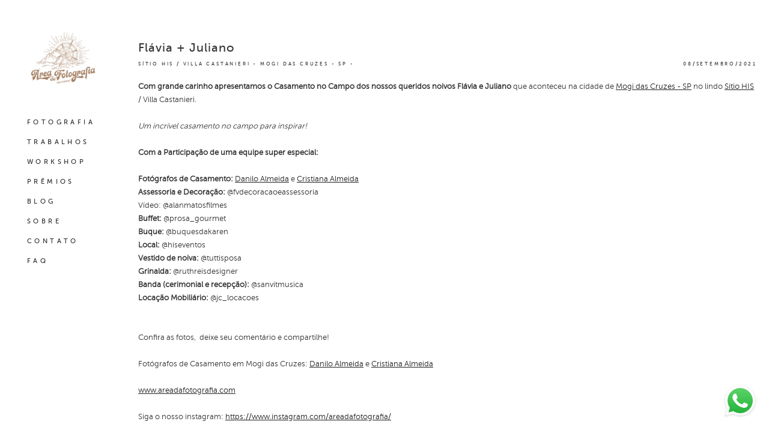

--- FILE ---
content_type: text/html; charset=utf-8
request_url: https://www.areadafotografia.com/portfolio/casamentos/887024-flavia-juliano
body_size: 12940
content:
<!DOCTYPE html>
<html lang="pt-BR">

<head>
  <title>Casamentos - Flávia + Juliano - Sítio HIS / Villa Castanieri - Mogi das Cruzes - SP</title>
  <meta charset="UTF-8">
  <meta name="description" content="Com grande carinho apresentamos o Casamento no Campo dos nossos queridos noivos Flávia e Juliano que aconteceu na cidade de Mogi das Cruzes - SP no lindo Sítio HIS / Villa Castanieri.Um incrível casamento no campo para inspirar!Com a Participação de uma equipe super especial:Fotógrafos de Casamento: Danilo Almeida e Cristiana AlmeidaAssessoria e Decoração: @fvdecoracaoeassessoriaVídeo: @alanmatosfilmesBuffet: @prosa_gourmetBuque: @buquesdakarenLocal: @hiseventosVestido de noiva: @tuttisposaGrinalda: @ruthreisdesignerBanda (cerimonial e recepção): @sanvitmusicaLocação Mobiliário: @jc_locacoesConfira as fotos,  deixe seu comentário e compartilhe! Fotógrafos de Casamento em Mogi das Cruzes: Danilo Almeida e Cristiana Almeidawww.areadafotografia.comSiga o nosso instagram: https://www.instagram.com/areadafotografia/Você está se preparando para casar? Vamos marcar um café para conversar pessoalmente! Será um grande prazer fotografar o seu casamento! Solicite o seu orçamento aqui">
  <meta name="keywords" content="campo,sonho,glamour,fotolivro,mogi,das ,cruzes,são,paulo,save,the,date,debutante,aniversário,comemoração,espaço,locação,melhor,bem casados,show,casamento mesmo sexo,união homoafetiva,wedding brasil,flores,Casamento no campo ,Casamento na praia,Wedding Photographer,Beleza,Bem estar,Estética,Maquiagem,Fotógrafo de Casamento ,Fotógrafo premiado,Melhor fotógrafo,Fotógrafos em Mogi das Cruzes ,Vestido de casamento,fotografia artística,melhor fotógrafo do brasil,melhor fotógrafo de sp,fotógrafo do ano,fotografo,momentos reais,espontâneas,fotografo de casamento,fotografo para casamento,ensaio fotografico casamento,orçamento fotografia casamento,fotógrafo casamento,fotografo de casamentos,pacote fotografia casamento,foto e filmagem casamento preço,pacote de ensaio fotográfico,fotografia e filmagem para casamento,valor de um fotografo para casamento,melhores fotógrafos de casamento,fotografo de casamento em sao paulo,fotografo de casamento em mogi das cruzes,fotografo de casamento em suzano,fotografo de casamento em aruja,fotografo de casamento em poá,fotografo de casamento em guarujá,fotografo de casamento em ilhabela,ensaio fotografico casal,ensaio casal externo,pré wedding campo,ensaio fotográfico de casal,ensaio casal,ensaios fotograficos casal,ensaio fotográfico casal de namorados">
  <meta name="author" content="">
  <meta property="og:title" content="Casamentos - Flávia + Juliano - Sítio HIS / Villa Castanieri - Mogi das Cruzes - SP">
  <meta property="og:description" content="Com grande carinho apresentamos o Casamento no Campo dos nossos queridos noivos Flávia e Juliano que aconteceu na cidade de Mogi das Cruzes - SP no lindo Sítio HIS / Villa Castanieri.Um incrível casamento no campo para inspirar!Com a Participação de uma equipe super especial:Fotógrafos de Casamento: Danilo Almeida e Cristiana AlmeidaAssessoria e Decoração: @fvdecoracaoeassessoriaVídeo: @alanmatosfilmesBuffet: @prosa_gourmetBuque: @buquesdakarenLocal: @hiseventosVestido de noiva: @tuttisposaGrinalda: @ruthreisdesignerBanda (cerimonial e recepção): @sanvitmusicaLocação Mobiliário: @jc_locacoesConfira as fotos,  deixe seu comentário e compartilhe! Fotógrafos de Casamento em Mogi das Cruzes: Danilo Almeida e Cristiana Almeidawww.areadafotografia.comSiga o nosso instagram: https://www.instagram.com/areadafotografia/Você está se preparando para casar? Vamos marcar um café para conversar pessoalmente! Será um grande prazer fotografar o seu casamento! Solicite o seu orçamento aqui">
  <meta property="og:type" content="article">
  <meta property="og:url" content="https://www.areadafotografia.com/portfolio/casamentos/887024-flavia-juliano">
  <meta property="og:image" itemprop="image" content="https://alfred.alboompro.com/crop/width/600/height/400/mode/jpeg/quality/70/url/storage.alboom.ninja/sites/2069/albuns/887024/flvia__ejuliano_-_prvia_casamento_-_stio_his-58_ec5f33d5c22f.jpg?t=1631134994">
  <meta property="og:image:type" content="image/jpeg">
  <meta property="og:image:width" content="600">
  <meta property="og:image:height" content="400">
  <meta name="viewport" content="width=device-width, initial-scale=1.0, user-scalable=yes">
  <meta name="mobile-web-app-capable" content="yes">

  
      <!-- Canonical URL -->
    <link rel="canonical" href="https://www.areadafotografia.com/portfolio/casamentos/887024-flavia-juliano">
  
  <link rel="shortcut icon" type="image/png" href="https://storage.alboom.ninja/sites/2069/img/logo_site_-_png.png?t=1651251079" />  <meta name="google-site-verification" content="zXlKDCuvKsQ8fMvptu2zcjk5wzNl7W4jsFJqiRX5PpE" />
      <link rel="stylesheet" href="https://bifrost.alboompro.com/static/boom-v3/themes/9/dist/css/main.min.css?v=2.8.594" id="cssPath">
          <link rel="stylesheet" href="https://bifrost.alboompro.com/static/boom-v3/assets/vendors/font-awesome/5.15.4/css/all.min.css?v=2.8.594">
  
  <style type="text/css">@font-face {
	font-family: 'museo_sans_500';
	src: url('https://storage.alboom.ninja/static/template/18/fonts/museosans/museosans_500-webfont.eot');
	src: url('https://storage.alboom.ninja/static/template/18/fonts/museosans/museosans_500-webfont.eot?#iefix') format('embedded-opentype'), url('https://storage.alboom.ninja/static/template/18/fonts/museosans/museosans_500-webfont.woff2') format('woff2'), url('https://storage.alboom.ninja/static/template/18/fonts/museosans/museosans_500-webfont.woff') format('woff'), url('https://storage.alboom.ninja/static/template/18/fonts/museosans/museosans_500-webfont.ttf') format('truetype'), url('https://storage.alboom.ninja/static/template/18/fonts/museosans/museosans_500-webfont.svg#museo_sans500') format('svg');
	font-weight: normal;
	font-style: normal;
}

@font-face {
	font-family: 'museo_sans_300';
	src: url('https://storage.alboom.ninja/static/template/18/fonts/museosans/museosans-300-webfont.eot');
	src: url('https://storage.alboom.ninja/static/template/18/fonts/museosans/museosans-300-webfont.eot?#iefix') format('embedded-opentype'), url('https://storage.alboom.ninja/static/template/18/fonts/museosans/museosans-300-webfont.woff2') format('woff2'), url('https://storage.alboom.ninja/static/template/18/fonts/museosans/museosans-300-webfont.woff') format('woff'), url('https://storage.alboom.ninja/static/template/18/fonts/museosans/museosans-300-webfont.ttf') format('truetype'), url('https://storage.alboom.ninja/static/template/18/fonts/museosans/museosans-300-webfont.svg#museo_sans300') format('svg');
	font-weight: normal;
	font-style: normal;
}

* {
	font-family: 'museo_sans_500', Arial, Helvetica, sans-serif;
}

p {
  font-family: 'museo_sans_300',Arial,Helvetica,sans-serif;

}

h2.cs__title {
  font-family: 'museo_sans_500', Arial, Helvetica, sans-serif;
}

.content-section .cp__container .cp__alboom-type {
  display: none;
}

/* GENERAL */

.boom-button {
  min-width: 175px;
  border: 2px solid;
  text-align: center;
}

/* SIDENAV */
.sidenav .cs--last-jobs .cs__title{
  margin-left: 15px;
  text-align: left;
}
.sidenav .cs--most-viewed .cs__title {
  text-align: left;
  margin-left: 15px;
}

.sidenav .cs--last-posts .cs__title {
  text-align: left;
  margin-left: 15px;
}

.sidenav .cs--instagram .cs__title {
  text-align: left;
  margin-left: 15px;
}

.sidenav .mh__logo {
  margin-right: 0;
  margin-left: 0;
}

.sidenav .main-header {
  width: 210px;
}

.sidenav .main-content,
.sidenav .footer, .sidenav .main-footer{
  width: calc(100% - 210px);
  margin-left: 210px;
}

.sidenav nav#mainMenu {
  margin-left: 15px;
}

.sidenav .main-header.mh--a-left .mh__logo figure {
  text-align: center;
}

/* HOME */

.mh__menu, .mhm__item {
  font-family: 'museo_sans_500', Arial, Helvetica, sans-serif;
}

.bs--grid .b__cover--container[data-slb-src]:before,
.cgci__link:before {
  background: rgba(255,255,255,0.2);
}

.bs--grid .b__cover--container[data-slb-src]:after,
.cgci__link:after {
  content: none;
}

.sl-overlay {
  background: #fff;
}

.content-preview.cp--album-preview  {
  width: calc((100% / 4) - 2px);
  margin: 1px;
}

.owl-dots {
  margin-top: 50px;
}

.owl-dot {
  display: inline-block;
  height: 10px;
  width: 10px;
  background-color: transparent;
  border: 1px solid #000;
  margin: 0 10px;
  border-radius: 50%;
}

/* RECENTES */
.cs--most-viewed.cs--content-preview .cp--album-preview {
    width: calc((100% / 3) - 2px);
    margin: 0 1px;
}

.owl-dot.active {
  background-color: #000;
}

/* RODAPE */

.alboom-credits, .footer-alboom {
  background: #e5e5e5;
}

.alboom-credits svg path {
  fill: #030303;
}

.alboom-credits a {
  color: #030303;
}


/* TESTIMONIALS */
.tsc__text {
  line-height: 32.5px;
}

.cs--associations, .cs--testimonials {
  background: #fff;
}

/* FILMES */

.mc--jobs .category-menu, .mc--blog .category-menu {
  padding-top: 30px;
  margin-bottom: 30px;
}

.cs--portfolio .content-preview {
  width: calc((25% - 4px));
  margin-right: 2px;
  margin-bottom: 2px;
}


.cp--album-preview a:hover .cp__thumbnail:before, .cp--album-preview.cp--type-video a:hover .cp__container {
  background-color: rgba(0,0,0,0.2);
}

.cp--album-preview .cp__container .cp__header {
  position: absolute;
  bottom: 0;
  margin-bottom: 10px;
  transition: 0.4s all cubic-bezier(0.55, 0.3, 0.5, 0.9);
  opacity: 0;
  color: #fff;
}

.cp--album-preview a:hover .cp__container .cp__header {
    margin-bottom: 30px;
    opacity: 1;
}


.cp--album-preview .cp__container .cp__title {
  border-bottom: 1px solid currentColor;
  text-transform: uppercase;
  padding-bottom: 1%;
  margin-bottom: 3.5%;
  font-size: 11px;
  text-align: left;
  letter-spacing: 2.5px;
}

.cp--album-preview .cp__container .cp__additional.cp__description { 
  font-size: 9px;
  text-align: left;
}

.cp--album-preview .cp__container .cp__additional.cp__city {
  display: none;
}

.cp--album-preview .cp__container .content-status {
    width: 100%;
    text-align: right;
    padding: 0 15px;
    position: absolute;
    bottom: 10px;
    transition: 0.4s all cubic-bezier(0.55, 0.3, 0.5, 0.9);
    opacity: 0;
}

.cp--album-preview a:hover .cp__container .content-status {
    bottom: 40px;
    opacity: 1;
}

.sidenav .mc--jobs .category-menu, 
.sidenav .mc--blog .category-menu {
  text-align: left;
}

.mc--jobs .category-menu,
.mc--blog .category-menu {
  font-size: 10px;
}

.mc--jobs .cm__item, .mc--blog .cm__item {
  color: #939598;
}

.mc--jobs .cm__item:not(:last-child), .mc--blog .cm__item:not(:last-child) {
  border-right: 1px solid #939598;
}

.mc--jobs .cm__item.cmi--active, 
.mc--blog .cm__item.cmi--active,
.mc--jobs .cm__item:hover, 
.mc--blog .cm__item:hover {
  color: #000;
}

/* PREMIOS */

.mc--gallery .cg__title {
  font-size: 1.25em;
  line-height: 1em;
}
.sidenav .mc--gallery .cg__title {
  justify-content: flex-start;
  margin-left: 10px;
  font-size: 1.25em;
  line-height: 1em;
  margin: 40px 0 40px 10px;
}

.sidenav .mc--album .container, .sidenav .mc--post .container {
  padding-left: 20px;
  padding-right: 20px;
}

.mc--gallery .cg__content {
  margin-left: 5px;
}

#swipebox-prev:hover::before, #swipebox-prev:hover::after, #swipebox-next:hover::before, #swipebox-next:hover::after,
#swipebox-close:hover::before, #swipebox-close:hover::after, 
.lightbox-arrow:hover.la--prev:before, .lightbox-arrow:hover.la--next:before, .lightbox-arrow:hover.la--prev:after, .lightbox-arrow:hover.la--next:after ,
.lightbox-close-icon:hover:before, .lightbox-close-icon:hover:after {
  background-color: #676767;
  opacity: 0.8;
}


#swipebox-overlay {
  background-color: rgba(255,255,255,.8);
}


.content-preview.cp--post-preview {
    width: calc( (100% / 3) - 2px );
    margin: 0 1px 40px 1px;
}

.cp--post-preview .cp__container .content-status {
    position: absolute;
    bottom: 0;
    text-align: left;
    margin: 0;
    margin-bottom: -20px;
}

.cp--post-preview .cp__container .cp__summary {
  text-align: left;
  margin: 0;
}

.sidenav .cp--post-preview .cp__container {
 padding: 20px 15px 0 0;
}

.cp--post-preview .cp__container {
 padding: 20px 15px 0 15px;
}

.cp--post-preview a:hover .cp__container {
  background-color: transparent;
}

.cp--post-preview .cp__container .cp__title {
  font-size: 10px;
  letter-spacing: 3.5px;
  text-transform: uppercase;
  border-bottom: 1px solid currentColor;
  text-align: left;
  margin: 10px 0px;
  padding-bottom: 25px;
  opacity: 1;
}

.cp--post-preview .cp__container .content-status .cst__item {
  color: #000;
}

.cp--post-preview .cp__container .content-status .cst__item:first-child {
    margin-left: 0;
}

.cp--post-preview.content-preview a:hover .cp__thumbnail:before {
  background-color: rgba(0,0,0, 0.2);
}

.cp--post-preview a:hover .cp__thumbnail .cp__alboom-type {
  opacity: 1;
  transform: translate(-50%, -50%);
}

.cp--post-preview .cp__thumbnail .cp__alboom-type {
 background-color: transparent;
  color: #fff;
  border-color: #fff;
  border-width: 2px;
  opacity: 0;
  display: block;
  transition: .3s ease-out;
  transform: translate(-50%, -10%);
}

.content-preview.cp--post-preview .cp__thumbnail img {
  width: 100%;
}


.cp--album-preview .cp__thumbnail .cp__alboom-type {
  background-color: transparent;
  color: #fff;
  border-color: #fff;
  border-width: 2px;
  opacity: 0;
  display: block;
  transition: 0.3s all cubic-bezier(0.55, 0.3, 0.5, 0.9);
  transform: translate(-50%,-50%);
  font-size: 6px;
}

.cp--album-preview a:hover .cp__thumbnail .cp__alboom-type {
  opacity: 1;
  font-size: 10px;
}


.cp--album-preview.content-preview a:hover .cp__thumbnail:before {
  background-color: rgba(0,0,0, 0.2);
}

.cs--last-jobs .content-preview {
    display: none;
}

.cs--last-jobs .content-preview:nth-child(n+0):nth-child(-n+4) {
  display: block;
}


.mc--album .ac__title {
  text-transform: initial;
  font-size: 20px;
  letter-spacing: .05em;
  margin: 10px 0 10px;
}

.mc--album .ai__item.ai--category {
  display: none;
}

.mc--album .additional-info .ai__item {
  font-size: 8px;
  text-transform: uppercase;
  font-family: 'museo_sans_500',Arial,Helvetica,sans-serif;
  letter-spacing: .35em;
}

.sidenav .mc--album .cs--related-work .cs__title {
  text-align: left;
}

.mc--album .additional-info {
  display: flex;
  justify-content: space-between;
}

.mc--album .social-info {
  display: none;
}

.mc--album .ac__header {
  display: flex;
  flex-direction: column-reverse;
  padding: 0 90px;
}

.sidenav .mc--album .ac__header {
  padding: 0;
}

.mc--album .ac__content {
  margin-top: 0;
}

.mc--album .ac__content p{
  line-height: 1.7em;
}

.mc--album .cs--related-work .cp--album-preview {
    width: calc( (100% / 3) - 2px );
    margin: 1px;
}


/* ABOUT */
.mc--about .as__title {
  margin-bottom: 30px;
  font-size: 1.25em;
  line-height: 1em;
}

/* CONTATO */
.mc--contact .asc__header {
  padding-bottom: 0;  
}

.mc--contact .asc__header .as__title {
  font-size: 1.25em;
}

input[type=text], input[type=email],
.contact-form-input.cf-textarea .contact-input.textarea {
  border: 0;
  border-bottom: 1px solid #716d64;
  border-radius: 0;
  background-color: transparent;
}

@media screen and (max-width: 1500px) {
  
  /* BANNER GRID */
  .bs--grid .b__container {
    width: calc((100% / 3) - 2px) !important;
    padding-bottom: 22%;
  }
  
  /*.content-preview.cp--album-preview  {*/
  /*  width: calc((100% / 3) - 2px);*/
  /*  margin: 1px;*/
  /*}*/
  
  .cp--album-preview .cp__thumbnail .cp__alboom-type {
    transform: translate(-50%,-100%);
  }

}

@media screen and (max-width: 1300px) {
  
  .content-preview.cp--album-preview  {
    width: calc((100% / 2) - 2px);
    margin: 1px;
  }

}

@media screen and (max-width: 1200px) {
  
  .cs--portfolio .content-preview {
    width: calc((50% - 4px));
  }
  
  .cp--album-preview .cp__container .cp__header {
    margin-bottom: 0px;
  }
  
  .cp--album-preview a:hover .cp__container .cp__header {
    margin-bottom: 20px;
  }
  
  .cp--album-preview a:hover .cp__container .content-status {
    bottom: 30px;
  }
  

}

@media screen and (max-width: 1024px) {
  .bs--grid .b__container {
    width: calc((100% / 2) - 2px) !important;
    padding-bottom: 33.32%;
  }
  
  .content-preview.cp--album-preview  {
    width: calc((100% / 2) - 2px);
    margin: 1px;
  }
  
  .content-preview.cp--post-preview {
    width: calc( (100% / 2) - 2px );
    margin: 0 1px 30px 1px;
  }
  
  .cs--most-viewed.cs--content-preview .cp--album-preview {
    width: calc((100% / 2) - 2px);
    margin: 0 1px;
  }
  
  .mc--album .cs--related-work .cp--album-preview {
    width: calc( (100% / 2) - 2px );
    margin: 1px;
}
  
}


@media screen and (max-width: 767px) {
  
  .sidenav .mc--gallery .cg__title {
    justify-content: center;
  }
  
  .sidenav .main-content,
  .sidenav .footer, .sidenav .main-footer{
    float: none;
    width: 100%;
    margin-left: 0;
  }
  
  .content-preview.cp--album-preview  {
    width: calc(100% - 2px);
    margin: 1px;
  }
  
  .banner-section.bs--grid .b__container {
    width: calc(100% - 2px) !important;
    padding-bottom: 67.32%;
    margin: 1px;
  }
  
  .content-preview.cp--post-preview {
    width: calc( 100% - 2px );
    margin:0 1px 30px 1px
  }
  
  .cp--post-preview .cp__container {
    padding: 20px;
  }
  
  .cs--most-viewed.cs--content-preview .cp--album-preview {
    width: calc( 100% - 2px);
    margin: 0 1px;
  }
  
  .mc--album .cs--related-work .cp--album-preview {
    width: calc( 100% - 2px );
    margin: 1px;
  }
  
  .mc--album .ac__header  {
    padding: 0;
  }

  
}
@media screen and (max-width: 767px) {
.cs--portfolio .cs__action {

    margin-bottom: 100px;
}

}.boom-button, .cp__alboom-type{background-color:rgba(0, 0, 0, 1);border-radius:10px;}
.boom-button, .cp__alboom-type, body .cp__alboom-type:hover{border-color:rgba(61, 54, 54, 0.59);color:rgba(255, 255, 255, 1);}
.boom-button:hover{background-color:rgba(122, 122, 122, 1);border-color:rgba(0, 0, 0, 1);color:rgba(255, 255, 255, 1);}
.mhm__item{color:rgba(44, 41, 42, 1);}
.mhm__item:hover{color:rgba(255, 255, 255, 1);}
.main-header{background-color:rgba(255, 255, 255, 1);}
html, body, .contact-input{color:rgba(51, 51, 51, 1);}
.cs__title{color:rgba(51, 51, 51, 1);}
.fr-view a{color:rgba(33, 33, 33, 1);}
.fr-view a:hover{color:rgba(33, 33, 33, 1);}
.footer{background-color:rgba(255, 255, 255, 1);color:rgba(44, 41, 42, 1);}
.footer .boom-button, .footer .cp__alboom-type{background-color:rgba(255, 255, 255, 0);border-color:rgba(33, 33, 33, 1);color:rgba(33, 33, 33, 1);}
.footer .boom-button:hover, .footer .cp__alboom-type:hover{background-color:rgba(33, 33, 33, 1);border-color:rgba(33, 33, 33, 1);color:rgba(255, 255, 255, 1);}
body:not(.sidenav) .mhm__item{padding:10px 0px;}
body.sidenav .mhm__item{padding-top:0px;padding-bottom:0px;}
.mh__menu, .mhm__item{font-size:11px;letter-spacing:4.4px;}
.mh__logo figure img{max-width:80%;max-height:80%;}
h2.cs__title{font-size:20px;}
html, body{font-size:13px;}
.cp--album-preview .cp__container .cp__header, .content-status .cst__item{color:rgba(255, 255, 255, 1);}
.content-preview a:hover .cp__thumbnail:before{background-color:rgba(255, 255, 255, 0);}
.bs--grid .b__container{margin:1px;width:calc(25% - 2px);}
.b__info .b__heading{font-size:24px;}
body{background-color:rgba(255, 255, 255, 1);}
.nav-drawer .ndc__item:hover{color:rgb(255, 255, 255);}
.content-preview:hover .cp__thumbnail:before{background-color:rgba(255, 255, 255, .8);}</style>
  


  
  
  
  
  
  <script>
    window.templateId = 9  </script>
</head>

<body ontouchstart="" class="page-album sidenav 
  ">
  
  <div class="menu-container
    sidenav" id="menuContainer">

    <header class="main-header sidenav mh--a-left" id="mainHeader">

      <div class="container">
        <a href="/" class="mh__logo" title="Página inicial de Danilo Miranda de Almeida">
          <figure>
            <img src="https://alfred.alboompro.com/resize/width/370/height/150/quality/99/url/storage.alboom.ninja/sites/2069/img/logo/logo_site.jpg?t=1651250922" alt="Danilo Miranda de Almeida" class=" accelerated">
          </figure>
        </a>
        <nav class="mh__menu mh__menu-separator-none" id="mainMenu">

          
              <a href="/home"  class="mhm__item">
                FOTOGRAFIA              </a>

            
              <a href="/portfolio"  class="mhm__item">
                TRABALHOS              </a>

            
              <a href="/portfolio/workshop"  class="mhm__item">
                WORKSHOP              </a>

            
              <a href="https://www.areadafotografia.com/post/54525-daniloalmeidafotografodoano" target="_blank" class="mhm__item">
                PRÊMIOS              </a>

            
              <a href="/blog"  class="mhm__item">
                BLOG              </a>

            
              <a href="/sobre"  class="mhm__item">
                SOBRE              </a>

            
              <a href="/contato"  class="mhm__item">
                CONTATO              </a>

            
              <a href="/post/55833-perguntas-frequentes"  class="mhm__item">
                FAQ              </a>

                    </nav>
      </div>
    </header>

    <nav class="nav-drawer 
      light-dark" id="navDrawer">
      <a href="/" class="nd__logo" title="Página inicial de Danilo Miranda de Almeida">'
        <figure>
          <img src="https://storage.alboom.ninja/sites/2069/img/logo/logo_site.jpg?t=1651250922" alt="Logotipo de Danilo Miranda de Almeida">
        </figure>
      </a>
      <div class="nd__content">

        
            <a href="/home"  class="ndc__item mhm__item">
              FOTOGRAFIA            </a>

          
            <a href="/portfolio"  class="ndc__item mhm__item">
              TRABALHOS            </a>

          
            <a href="/portfolio/workshop"  class="ndc__item mhm__item">
              WORKSHOP            </a>

          
            <a href="https://www.areadafotografia.com/post/54525-daniloalmeidafotografodoano" target="_blank" class="ndc__item mhm__item">
              PRÊMIOS            </a>

          
            <a href="/blog"  class="ndc__item mhm__item">
              BLOG            </a>

          
            <a href="/sobre"  class="ndc__item mhm__item">
              SOBRE            </a>

          
            <a href="/contato"  class="ndc__item mhm__item">
              CONTATO            </a>

          
            <a href="/post/55833-perguntas-frequentes"  class="ndc__item mhm__item">
              FAQ            </a>

          
      </div>

      <div class="nd__social light-dark">
        <ul class="nds-list">
                      <li class="ndsl__item mhm__item">
              <a href="https://facebook.com/areadafotografia" target="_blank" title="Facebook de Danilo Miranda de Almeida">
                <i class="fab fa-facebook-f"></i>
              </a>
            </li>
                                <li class="ndsl__item mhm__item">
              <a href="https://instagram.com/areadafotografia" target="_blank" title="Instagram de Danilo Miranda de Almeida">
                <i class="fab fa-instagram"></i>
              </a>
            </li>
                  </ul>
      </div>
    </nav>

    <a href="#" id="nav-hamburguer" class="nd__button no-link
        light-dark" data-toggle-class="js-fixed" data-toggle-target="menuContainer">
      <i class="ndb__icon top"></i>
      <i class="ndb__icon middle"></i>
      <i class="ndb__icon bottom"></i>
    </a>

  </div>

<main class="main-content mc--album   mc--album-no-cover" id="albumPage">

      <figure class="post-cover">
      <div class="container">
        <div class="ip__background" style="background-image: url('https://storage.alboom.ninja/sites/2069/albuns/887024/flvia__ejuliano_-_prvia_casamento_-_stio_his-58_ec5f33d5c22f.jpg?t=1631134994');"></div>
        <picture>
          <source srcset="https://alfred.alboompro.com/resize/width/2400/quality/70/url/storage.alboom.ninja/sites/2069/albuns/887024/flvia__ejuliano_-_prvia_casamento_-_stio_his-58_ec5f33d5c22f.jpg?t=1631134994" media="(-webkit-min-device-pixel-ratio: 2) and (min-width: 1025px)">
          <img src="https://storage.alboom.ninja/sites/2069/albuns/887024/flvia__ejuliano_-_prvia_casamento_-_stio_his-58_ec5f33d5c22f.jpg?t=1631134994" alt="" class="ip__fallback">
        </picture>
      </div>
    </figure>
  
  <article class="article-content ">
    <div class="container">
      <div id="albumTextContent" class="ac__header-left">
        <header id="albumPageHeader" class="ac__header">
          <div class="additional-info">
            <h3 class="ai__item ai--category">Casamentos</h3>
            <h3 class="ai__item ai--local">Sítio HIS / Villa Castanieri - Mogi das Cruzes - SP</h3>
                          <time class="ai__item ai--date" pubdate datetime="2021-09-08">08/Setembro/2021</time>
                      </div>
          <h1 class="ac__title">Flávia + Juliano</h1>
          <div class="social-info" data-album-id="887024">
                          <span class="si__item si__item-views">
                <i class="fa fa-eye"></i>
                <span class="album_views_update">1659</span> visualizações              </span>
            
                          <span class="si__item si__item-likes">
                <i class="fa fa-heart"></i>
                <span class="album_likes_update">142</span> curtidas              </span>
                      </div>
        </header>
        <div id="albumPageDescription" class="ac__content fr-view">
          <p><p><strong>Com grande carinho apresentamos o Casamento no Campo dos nossos queridos noivos Flávia e Juliano&nbsp;</strong>que aconteceu na cidade de <a href="http://www.mogidascruzes.sp.gov.br/" rel="noopener noreferrer" target="_blank">Mogi das Cruzes - SP</a> no lindo <a href="https://www.facebook.com/sitiohiseventos/?ref=br_rs" rel="noopener noreferrer" target="_blank">Sítio HIS</a> / Villa Castanieri.</p><p><br></p><p><em>Um incrível casamento no campo para inspirar!</em></p><p><br></p><p><strong>Com a Participação de uma equipe super especial:</strong></p><p><br></p><p><strong>Fotógrafos de Casamento:&nbsp;</strong><a href="https://www.facebook.com/almeida.taichi" rel="noopener noreferrer" target="_blank">Danilo Almeida</a> e <a href="https://www.facebook.com/cristiana.almeida.520900?__tn__=lC-R&eid=ARB8D_RE7ekZywghvaoBvF2YnGm8lK4HpjBmY3rykevmELKBLF9CMRbNvfKH6pf5frLMZQwfQYzzZ3tM&hc_ref=ARQKbX5jPAQnuWMDENR-tghHxn3tlVIR2x79slgZyyUcknY-i2wTV-Y0f4zdOM9Bhow&__xts__[0]=68.[base64]" rel="noopener noreferrer" target="_blank">Cristiana Almeida</a></p><p><strong>Assessoria e&nbsp;</strong><strong>Decoração:&nbsp;</strong>@fvdecoracaoeassessoria</p><p>Vídeo: @alanmatosfilmes</p><p><strong>Buffet:&nbsp;</strong>@prosa_gourmet</p><p><strong>Buque:</strong> @buquesdakaren</p><p><strong>Local:&nbsp;</strong>@hiseventos</p><p><strong>Vestido de noiva:</strong> @tuttisposa</p><p><strong>Grinalda:&nbsp;</strong>@ruthreisdesigner</p><p><strong>Banda (cerimonial e recepção):</strong> @sanvitmusica</p><p><strong>Locação Mobiliário:</strong> @jc_locacoes</p><p><br></p><p><br></p><p>Confira as fotos, &nbsp;deixe seu comentário e compartilhe!&nbsp;</p><p><br></p><p>Fotógrafos de Casamento em Mogi das Cruzes: <a href="https://www.facebook.com/almeida.taichi" rel="noopener noreferrer" target="_blank">Danilo Almeida</a> e <a href="https://www.facebook.com/cristiana.almeida.520900?__tn__=lC-R&eid=ARB8D_RE7ekZywghvaoBvF2YnGm8lK4HpjBmY3rykevmELKBLF9CMRbNvfKH6pf5frLMZQwfQYzzZ3tM&hc_ref=ARQKbX5jPAQnuWMDENR-tghHxn3tlVIR2x79slgZyyUcknY-i2wTV-Y0f4zdOM9Bhow&__xts__[0]=68.[base64]" rel="noopener noreferrer" target="_blank">Cristiana Almeida</a></p><p><br></p><p><a href="https://www.areadafotografia.com/" rel="noopener noreferrer" target="_blank">www.areadafotografia.com</a></p><p><br></p><p>Siga o nosso instagram: <a href="https://www.instagram.com/areadafotografia/">https://www.instagram.com/areadafotografia/</a></p><p><br></p><p><em>Você está se preparando para casar? Vamos marcar um café para conversar pessoalmente! Será um grande prazer fotografar o seu casamento!&nbsp;</em></p><p><br></p><p><a href="https://wa.me/5511972657484" rel="noopener noreferrer" target="_blank"><strong>Solicite o seu orçamento aqui</strong></a></p></p>
                      <span class="tag-container">
              <p class="tag-title">Tags</p>
              <p>
                                  <a class="tag-item" href="/portfolio/tag/casamento-no-campo">Casamento no campo</a>
                                  <a class="tag-item" href="/portfolio/tag/mogi-das-cruzes">Mogi das Cruzes</a>
                                  <a class="tag-item" href="/portfolio/tag/sitio-his">sítio his</a>
                                  <a class="tag-item" href="/portfolio/tag/fotografos-de-casamento-em-mogi-das-cruzes">Fotógrafos de Casamento em Mogi das Cruzes</a>
                              </p>
            </span>
                  </div>
      </div>

              <div id="albumPageContent" class="ac__image-content">
                <div class='ac__video-content'>
        <iframe
          class='acvc__iframe'
          src='https://www.youtube.com/embed/T3mmkEQ9uiM'
          frameborder='0'
          webkitAllowFullScreen
          allowFullScreen
        ></iframe>
      </div>
              <div class="post-image">
                <figure class="pi__container">
                  <picture id="i-27436281" class="pic__image-wrapper">
                    <source media="(-webkit-min-device-pixel-ratio: 2) and (min-width: 1025px)" srcset="[data-uri]" data-original-set="https://alfred.alboompro.com/resize/width/1200/scale/2/quality/70/url/storage.alboom.ninja/sites/2069/albuns/887024/flvia__ejuliano_-_prvia_casamento_-_stio_his-18.jpg?t=1631130015">
                    <source media="(max-width: 1024px)" srcset="[data-uri]" data-original-set="https://alfred.alboompro.com/resize/width/1024/quality/70/url/storage.alboom.ninja/sites/2069/albuns/887024/flvia__ejuliano_-_prvia_casamento_-_stio_his-18.jpg?t=1631130015">
                    <source media="(max-width: 768px)" srcset="[data-uri]" data-original-set="https://alfred.alboompro.com/resize/width/768/quality/70/url/storage.alboom.ninja/sites/2069/albuns/887024/flvia__ejuliano_-_prvia_casamento_-_stio_his-18.jpg?t=1631130015">
                    <source media="(max-width: 440px)" srcset="[data-uri]" data-original-set="https://alfred.alboompro.com/resize/width/440/quality/70/url/storage.alboom.ninja/sites/2069/albuns/887024/flvia__ejuliano_-_prvia_casamento_-_stio_his-18.jpg?t=1631130015">
                    <img class="pic__image" src="[data-uri]" data-original="https://storage.alboom.ninja/sites/2069/albuns/887024/flvia__ejuliano_-_prvia_casamento_-_stio_his-18.jpg?t=1631130015" alt="Flávia e Juliano Sitio His Mogi das Cruzes SP Danilo e Cris Almeida Fotógrafos de Casamento" width="1200">
                  </picture>
                  <figcaption class="pic__caption" hidden> Flávia e Juliano Sitio His Mogi das Cruzes SP Danilo e Cris Almeida Fotógrafos de Casamento </figcaption>
                                      <div class="social-actions">
                      <ul class="sa__list">
                        <li class="sal__item sali--like">
                          <a href="#" class="no-link like" data-id="27436281" data-id-album="887024" title="Obrigado!"><i class="fa fa-heart"></i></a>                        </li>
                        <li class="sal__item sali--facebook">
                          <a href="#" rel=nofollow onclick="window.open('https://www.facebook.com/dialog/feed?app_id=882466608465785&display=popup&caption=www.areadafotografia.com&link=https://www.areadafotografia.com/portfolio/casamentos/887024-flavia-juliano&redirect_uri=https://api.alboom.com.br/facebook/close.php%3Fhttps%3A%2F%2Fwww.areadafotografia.com%2Fportfolio%2Fcasamentos%2F887024-flavia-juliano&picture=https://storage.alboom.ninja/sites/2069/albuns/887024/flvia__ejuliano_-_prvia_casamento_-_stio_his-18.jpg?t=1631130015', 'facebook', 'width=700, height=400'); return false;" data-original-title="facebook" target="_blank" class="tooltip-like" data-toggle="tooltip" data-placement="left" title="Compartilhe!"><i class="fab fa-facebook-f"></i></a>
                        </li>
                        <li class="sal__item sali--pinterest">
                          <a href="https://pinterest.com/pin/create/button/?url=https://www.areadafotografia.com/portfolio/casamentos/887024-flavia-juliano&amp;media=https://storage.alboom.ninja/sites/2069/albuns/887024/flvia__ejuliano_-_prvia_casamento_-_stio_his-18.jpg?t=1631130015&amp;description=" target="_blank" class="tooltip-like" data-toggle="tooltip" data-placement="left" title="Pin it!" count-layout="none"><i class="fab fa-pinterest"></i></a>
                        </li>
                      </ul>
                    </div>
                                  </figure>
              </div>
          
              <div class="post-image">
                <figure class="pi__container">
                  <picture id="i-27436263" class="pic__image-wrapper">
                    <source media="(-webkit-min-device-pixel-ratio: 2) and (min-width: 1025px)" srcset="[data-uri]" data-original-set="https://alfred.alboompro.com/resize/width/1200/scale/2/quality/70/url/storage.alboom.ninja/sites/2069/albuns/887024/flvia__ejuliano_-_prvia_casamento_-_stio_his-4.jpg?t=1631130007">
                    <source media="(max-width: 1024px)" srcset="[data-uri]" data-original-set="https://alfred.alboompro.com/resize/width/1024/quality/70/url/storage.alboom.ninja/sites/2069/albuns/887024/flvia__ejuliano_-_prvia_casamento_-_stio_his-4.jpg?t=1631130007">
                    <source media="(max-width: 768px)" srcset="[data-uri]" data-original-set="https://alfred.alboompro.com/resize/width/768/quality/70/url/storage.alboom.ninja/sites/2069/albuns/887024/flvia__ejuliano_-_prvia_casamento_-_stio_his-4.jpg?t=1631130007">
                    <source media="(max-width: 440px)" srcset="[data-uri]" data-original-set="https://alfred.alboompro.com/resize/width/440/quality/70/url/storage.alboom.ninja/sites/2069/albuns/887024/flvia__ejuliano_-_prvia_casamento_-_stio_his-4.jpg?t=1631130007">
                    <img class="pic__image" src="[data-uri]" data-original="https://storage.alboom.ninja/sites/2069/albuns/887024/flvia__ejuliano_-_prvia_casamento_-_stio_his-4.jpg?t=1631130007" alt="Flávia e Juliano Sitio His Mogi das Cruzes SP Danilo e Cris Almeida Fotógrafos de Casamento" width="1200">
                  </picture>
                  <figcaption class="pic__caption" hidden> Flávia e Juliano Sitio His Mogi das Cruzes SP Danilo e Cris Almeida Fotógrafos de Casamento </figcaption>
                                      <div class="social-actions">
                      <ul class="sa__list">
                        <li class="sal__item sali--like">
                          <a href="#" class="no-link like" data-id="27436263" data-id-album="887024" title="Obrigado!"><i class="fa fa-heart"></i></a>                        </li>
                        <li class="sal__item sali--facebook">
                          <a href="#" rel=nofollow onclick="window.open('https://www.facebook.com/dialog/feed?app_id=882466608465785&display=popup&caption=www.areadafotografia.com&link=https://www.areadafotografia.com/portfolio/casamentos/887024-flavia-juliano&redirect_uri=https://api.alboom.com.br/facebook/close.php%3Fhttps%3A%2F%2Fwww.areadafotografia.com%2Fportfolio%2Fcasamentos%2F887024-flavia-juliano&picture=https://storage.alboom.ninja/sites/2069/albuns/887024/flvia__ejuliano_-_prvia_casamento_-_stio_his-4.jpg?t=1631130007', 'facebook', 'width=700, height=400'); return false;" data-original-title="facebook" target="_blank" class="tooltip-like" data-toggle="tooltip" data-placement="left" title="Compartilhe!"><i class="fab fa-facebook-f"></i></a>
                        </li>
                        <li class="sal__item sali--pinterest">
                          <a href="https://pinterest.com/pin/create/button/?url=https://www.areadafotografia.com/portfolio/casamentos/887024-flavia-juliano&amp;media=https://storage.alboom.ninja/sites/2069/albuns/887024/flvia__ejuliano_-_prvia_casamento_-_stio_his-4.jpg?t=1631130007&amp;description=" target="_blank" class="tooltip-like" data-toggle="tooltip" data-placement="left" title="Pin it!" count-layout="none"><i class="fab fa-pinterest"></i></a>
                        </li>
                      </ul>
                    </div>
                                  </figure>
              </div>
          
              <div class="post-image">
                <figure class="pi__container">
                  <picture id="i-27436260" class="pic__image-wrapper">
                    <source media="(-webkit-min-device-pixel-ratio: 2) and (min-width: 1025px)" srcset="[data-uri]" data-original-set="https://alfred.alboompro.com/resize/width/1200/scale/2/quality/70/url/storage.alboom.ninja/sites/2069/albuns/887024/flvia__ejuliano_-_prvia_casamento_-_stio_his-2.jpg?t=1631130005">
                    <source media="(max-width: 1024px)" srcset="[data-uri]" data-original-set="https://alfred.alboompro.com/resize/width/1024/quality/70/url/storage.alboom.ninja/sites/2069/albuns/887024/flvia__ejuliano_-_prvia_casamento_-_stio_his-2.jpg?t=1631130005">
                    <source media="(max-width: 768px)" srcset="[data-uri]" data-original-set="https://alfred.alboompro.com/resize/width/768/quality/70/url/storage.alboom.ninja/sites/2069/albuns/887024/flvia__ejuliano_-_prvia_casamento_-_stio_his-2.jpg?t=1631130005">
                    <source media="(max-width: 440px)" srcset="[data-uri]" data-original-set="https://alfred.alboompro.com/resize/width/440/quality/70/url/storage.alboom.ninja/sites/2069/albuns/887024/flvia__ejuliano_-_prvia_casamento_-_stio_his-2.jpg?t=1631130005">
                    <img class="pic__image" src="[data-uri]" data-original="https://storage.alboom.ninja/sites/2069/albuns/887024/flvia__ejuliano_-_prvia_casamento_-_stio_his-2.jpg?t=1631130005" alt="Flávia e Juliano Sitio His Mogi das Cruzes SP Danilo e Cris Almeida Fotógrafos de Casamento" width="1200">
                  </picture>
                  <figcaption class="pic__caption" hidden> Flávia e Juliano Sitio His Mogi das Cruzes SP Danilo e Cris Almeida Fotógrafos de Casamento </figcaption>
                                      <div class="social-actions">
                      <ul class="sa__list">
                        <li class="sal__item sali--like">
                          <a href="#" class="no-link like" data-id="27436260" data-id-album="887024" title="Obrigado!"><i class="fa fa-heart"></i></a>                        </li>
                        <li class="sal__item sali--facebook">
                          <a href="#" rel=nofollow onclick="window.open('https://www.facebook.com/dialog/feed?app_id=882466608465785&display=popup&caption=www.areadafotografia.com&link=https://www.areadafotografia.com/portfolio/casamentos/887024-flavia-juliano&redirect_uri=https://api.alboom.com.br/facebook/close.php%3Fhttps%3A%2F%2Fwww.areadafotografia.com%2Fportfolio%2Fcasamentos%2F887024-flavia-juliano&picture=https://storage.alboom.ninja/sites/2069/albuns/887024/flvia__ejuliano_-_prvia_casamento_-_stio_his-2.jpg?t=1631130005', 'facebook', 'width=700, height=400'); return false;" data-original-title="facebook" target="_blank" class="tooltip-like" data-toggle="tooltip" data-placement="left" title="Compartilhe!"><i class="fab fa-facebook-f"></i></a>
                        </li>
                        <li class="sal__item sali--pinterest">
                          <a href="https://pinterest.com/pin/create/button/?url=https://www.areadafotografia.com/portfolio/casamentos/887024-flavia-juliano&amp;media=https://storage.alboom.ninja/sites/2069/albuns/887024/flvia__ejuliano_-_prvia_casamento_-_stio_his-2.jpg?t=1631130005&amp;description=" target="_blank" class="tooltip-like" data-toggle="tooltip" data-placement="left" title="Pin it!" count-layout="none"><i class="fab fa-pinterest"></i></a>
                        </li>
                      </ul>
                    </div>
                                  </figure>
              </div>
          
              <div class="post-image">
                <figure class="pi__container">
                  <picture id="i-27436259" class="pic__image-wrapper">
                    <source media="(-webkit-min-device-pixel-ratio: 2) and (min-width: 1025px)" srcset="[data-uri]" data-original-set="https://alfred.alboompro.com/resize/width/1200/scale/2/quality/70/url/storage.alboom.ninja/sites/2069/albuns/887024/flvia__ejuliano_-_prvia_casamento_-_stio_his-3.jpg?t=1631130005">
                    <source media="(max-width: 1024px)" srcset="[data-uri]" data-original-set="https://alfred.alboompro.com/resize/width/1024/quality/70/url/storage.alboom.ninja/sites/2069/albuns/887024/flvia__ejuliano_-_prvia_casamento_-_stio_his-3.jpg?t=1631130005">
                    <source media="(max-width: 768px)" srcset="[data-uri]" data-original-set="https://alfred.alboompro.com/resize/width/768/quality/70/url/storage.alboom.ninja/sites/2069/albuns/887024/flvia__ejuliano_-_prvia_casamento_-_stio_his-3.jpg?t=1631130005">
                    <source media="(max-width: 440px)" srcset="[data-uri]" data-original-set="https://alfred.alboompro.com/resize/width/440/quality/70/url/storage.alboom.ninja/sites/2069/albuns/887024/flvia__ejuliano_-_prvia_casamento_-_stio_his-3.jpg?t=1631130005">
                    <img class="pic__image" src="[data-uri]" data-original="https://storage.alboom.ninja/sites/2069/albuns/887024/flvia__ejuliano_-_prvia_casamento_-_stio_his-3.jpg?t=1631130005" alt="Flávia e Juliano Sitio His Mogi das Cruzes SP Danilo e Cris Almeida Fotógrafos de Casamento" width="1200">
                  </picture>
                  <figcaption class="pic__caption" hidden> Flávia e Juliano Sitio His Mogi das Cruzes SP Danilo e Cris Almeida Fotógrafos de Casamento </figcaption>
                                      <div class="social-actions">
                      <ul class="sa__list">
                        <li class="sal__item sali--like">
                          <a href="#" class="no-link like" data-id="27436259" data-id-album="887024" title="Obrigado!"><i class="fa fa-heart"></i></a>                        </li>
                        <li class="sal__item sali--facebook">
                          <a href="#" rel=nofollow onclick="window.open('https://www.facebook.com/dialog/feed?app_id=882466608465785&display=popup&caption=www.areadafotografia.com&link=https://www.areadafotografia.com/portfolio/casamentos/887024-flavia-juliano&redirect_uri=https://api.alboom.com.br/facebook/close.php%3Fhttps%3A%2F%2Fwww.areadafotografia.com%2Fportfolio%2Fcasamentos%2F887024-flavia-juliano&picture=https://storage.alboom.ninja/sites/2069/albuns/887024/flvia__ejuliano_-_prvia_casamento_-_stio_his-3.jpg?t=1631130005', 'facebook', 'width=700, height=400'); return false;" data-original-title="facebook" target="_blank" class="tooltip-like" data-toggle="tooltip" data-placement="left" title="Compartilhe!"><i class="fab fa-facebook-f"></i></a>
                        </li>
                        <li class="sal__item sali--pinterest">
                          <a href="https://pinterest.com/pin/create/button/?url=https://www.areadafotografia.com/portfolio/casamentos/887024-flavia-juliano&amp;media=https://storage.alboom.ninja/sites/2069/albuns/887024/flvia__ejuliano_-_prvia_casamento_-_stio_his-3.jpg?t=1631130005&amp;description=" target="_blank" class="tooltip-like" data-toggle="tooltip" data-placement="left" title="Pin it!" count-layout="none"><i class="fab fa-pinterest"></i></a>
                        </li>
                      </ul>
                    </div>
                                  </figure>
              </div>
          
              <div class="post-image">
                <figure class="pi__container">
                  <picture id="i-27436279" class="pic__image-wrapper">
                    <source media="(-webkit-min-device-pixel-ratio: 2) and (min-width: 1025px)" srcset="[data-uri]" data-original-set="https://alfred.alboompro.com/resize/width/1200/scale/2/quality/70/url/storage.alboom.ninja/sites/2069/albuns/887024/flvia__ejuliano_-_prvia_casamento_-_stio_his-16.jpg?t=1631130014">
                    <source media="(max-width: 1024px)" srcset="[data-uri]" data-original-set="https://alfred.alboompro.com/resize/width/1024/quality/70/url/storage.alboom.ninja/sites/2069/albuns/887024/flvia__ejuliano_-_prvia_casamento_-_stio_his-16.jpg?t=1631130014">
                    <source media="(max-width: 768px)" srcset="[data-uri]" data-original-set="https://alfred.alboompro.com/resize/width/768/quality/70/url/storage.alboom.ninja/sites/2069/albuns/887024/flvia__ejuliano_-_prvia_casamento_-_stio_his-16.jpg?t=1631130014">
                    <source media="(max-width: 440px)" srcset="[data-uri]" data-original-set="https://alfred.alboompro.com/resize/width/440/quality/70/url/storage.alboom.ninja/sites/2069/albuns/887024/flvia__ejuliano_-_prvia_casamento_-_stio_his-16.jpg?t=1631130014">
                    <img class="pic__image" src="[data-uri]" data-original="https://storage.alboom.ninja/sites/2069/albuns/887024/flvia__ejuliano_-_prvia_casamento_-_stio_his-16.jpg?t=1631130014" alt="Flávia e Juliano Sitio His Mogi das Cruzes SP Danilo e Cris Almeida Fotógrafos de Casamento" width="1200">
                  </picture>
                  <figcaption class="pic__caption" hidden> Flávia e Juliano Sitio His Mogi das Cruzes SP Danilo e Cris Almeida Fotógrafos de Casamento </figcaption>
                                      <div class="social-actions">
                      <ul class="sa__list">
                        <li class="sal__item sali--like">
                          <a href="#" class="no-link like" data-id="27436279" data-id-album="887024" title="Obrigado!"><i class="fa fa-heart"></i></a>                        </li>
                        <li class="sal__item sali--facebook">
                          <a href="#" rel=nofollow onclick="window.open('https://www.facebook.com/dialog/feed?app_id=882466608465785&display=popup&caption=www.areadafotografia.com&link=https://www.areadafotografia.com/portfolio/casamentos/887024-flavia-juliano&redirect_uri=https://api.alboom.com.br/facebook/close.php%3Fhttps%3A%2F%2Fwww.areadafotografia.com%2Fportfolio%2Fcasamentos%2F887024-flavia-juliano&picture=https://storage.alboom.ninja/sites/2069/albuns/887024/flvia__ejuliano_-_prvia_casamento_-_stio_his-16.jpg?t=1631130014', 'facebook', 'width=700, height=400'); return false;" data-original-title="facebook" target="_blank" class="tooltip-like" data-toggle="tooltip" data-placement="left" title="Compartilhe!"><i class="fab fa-facebook-f"></i></a>
                        </li>
                        <li class="sal__item sali--pinterest">
                          <a href="https://pinterest.com/pin/create/button/?url=https://www.areadafotografia.com/portfolio/casamentos/887024-flavia-juliano&amp;media=https://storage.alboom.ninja/sites/2069/albuns/887024/flvia__ejuliano_-_prvia_casamento_-_stio_his-16.jpg?t=1631130014&amp;description=" target="_blank" class="tooltip-like" data-toggle="tooltip" data-placement="left" title="Pin it!" count-layout="none"><i class="fab fa-pinterest"></i></a>
                        </li>
                      </ul>
                    </div>
                                  </figure>
              </div>
          
              <div class="post-image">
                <figure class="pi__container">
                  <picture id="i-27436280" class="pic__image-wrapper">
                    <source media="(-webkit-min-device-pixel-ratio: 2) and (min-width: 1025px)" srcset="[data-uri]" data-original-set="https://alfred.alboompro.com/resize/width/1200/scale/2/quality/70/url/storage.alboom.ninja/sites/2069/albuns/887024/flvia__ejuliano_-_prvia_casamento_-_stio_his-17.jpg?t=1631130014">
                    <source media="(max-width: 1024px)" srcset="[data-uri]" data-original-set="https://alfred.alboompro.com/resize/width/1024/quality/70/url/storage.alboom.ninja/sites/2069/albuns/887024/flvia__ejuliano_-_prvia_casamento_-_stio_his-17.jpg?t=1631130014">
                    <source media="(max-width: 768px)" srcset="[data-uri]" data-original-set="https://alfred.alboompro.com/resize/width/768/quality/70/url/storage.alboom.ninja/sites/2069/albuns/887024/flvia__ejuliano_-_prvia_casamento_-_stio_his-17.jpg?t=1631130014">
                    <source media="(max-width: 440px)" srcset="[data-uri]" data-original-set="https://alfred.alboompro.com/resize/width/440/quality/70/url/storage.alboom.ninja/sites/2069/albuns/887024/flvia__ejuliano_-_prvia_casamento_-_stio_his-17.jpg?t=1631130014">
                    <img class="pic__image" src="[data-uri]" data-original="https://storage.alboom.ninja/sites/2069/albuns/887024/flvia__ejuliano_-_prvia_casamento_-_stio_his-17.jpg?t=1631130014" alt="Flávia e Juliano Sitio His Mogi das Cruzes SP Danilo e Cris Almeida Fotógrafos de Casamento" width="1200">
                  </picture>
                  <figcaption class="pic__caption" hidden> Flávia e Juliano Sitio His Mogi das Cruzes SP Danilo e Cris Almeida Fotógrafos de Casamento </figcaption>
                                      <div class="social-actions">
                      <ul class="sa__list">
                        <li class="sal__item sali--like">
                          <a href="#" class="no-link like" data-id="27436280" data-id-album="887024" title="Obrigado!"><i class="fa fa-heart"></i></a>                        </li>
                        <li class="sal__item sali--facebook">
                          <a href="#" rel=nofollow onclick="window.open('https://www.facebook.com/dialog/feed?app_id=882466608465785&display=popup&caption=www.areadafotografia.com&link=https://www.areadafotografia.com/portfolio/casamentos/887024-flavia-juliano&redirect_uri=https://api.alboom.com.br/facebook/close.php%3Fhttps%3A%2F%2Fwww.areadafotografia.com%2Fportfolio%2Fcasamentos%2F887024-flavia-juliano&picture=https://storage.alboom.ninja/sites/2069/albuns/887024/flvia__ejuliano_-_prvia_casamento_-_stio_his-17.jpg?t=1631130014', 'facebook', 'width=700, height=400'); return false;" data-original-title="facebook" target="_blank" class="tooltip-like" data-toggle="tooltip" data-placement="left" title="Compartilhe!"><i class="fab fa-facebook-f"></i></a>
                        </li>
                        <li class="sal__item sali--pinterest">
                          <a href="https://pinterest.com/pin/create/button/?url=https://www.areadafotografia.com/portfolio/casamentos/887024-flavia-juliano&amp;media=https://storage.alboom.ninja/sites/2069/albuns/887024/flvia__ejuliano_-_prvia_casamento_-_stio_his-17.jpg?t=1631130014&amp;description=" target="_blank" class="tooltip-like" data-toggle="tooltip" data-placement="left" title="Pin it!" count-layout="none"><i class="fab fa-pinterest"></i></a>
                        </li>
                      </ul>
                    </div>
                                  </figure>
              </div>
          
              <div class="post-image">
                <figure class="pi__container">
                  <picture id="i-27436727" class="pic__image-wrapper">
                    <source media="(-webkit-min-device-pixel-ratio: 2) and (min-width: 1025px)" srcset="[data-uri]" data-original-set="https://alfred.alboompro.com/resize/width/1200/scale/2/quality/70/url/storage.alboom.ninja/sites/2069/albuns/887024/flvia__ejuliano_-_prvia_casamento_-_stio_his-1-2.jpg?t=1631131687">
                    <source media="(max-width: 1024px)" srcset="[data-uri]" data-original-set="https://alfred.alboompro.com/resize/width/1024/quality/70/url/storage.alboom.ninja/sites/2069/albuns/887024/flvia__ejuliano_-_prvia_casamento_-_stio_his-1-2.jpg?t=1631131687">
                    <source media="(max-width: 768px)" srcset="[data-uri]" data-original-set="https://alfred.alboompro.com/resize/width/768/quality/70/url/storage.alboom.ninja/sites/2069/albuns/887024/flvia__ejuliano_-_prvia_casamento_-_stio_his-1-2.jpg?t=1631131687">
                    <source media="(max-width: 440px)" srcset="[data-uri]" data-original-set="https://alfred.alboompro.com/resize/width/440/quality/70/url/storage.alboom.ninja/sites/2069/albuns/887024/flvia__ejuliano_-_prvia_casamento_-_stio_his-1-2.jpg?t=1631131687">
                    <img class="pic__image" src="[data-uri]" data-original="https://storage.alboom.ninja/sites/2069/albuns/887024/flvia__ejuliano_-_prvia_casamento_-_stio_his-1-2.jpg?t=1631131687" alt="Flávia e Juliano Sitio His Mogi das Cruzes SP Danilo e Cris Almeida Fotógrafos de Casamento" width="1200">
                  </picture>
                  <figcaption class="pic__caption" hidden> Flávia e Juliano Sitio His Mogi das Cruzes SP Danilo e Cris Almeida Fotógrafos de Casamento </figcaption>
                                      <div class="social-actions">
                      <ul class="sa__list">
                        <li class="sal__item sali--like">
                          <a href="#" class="no-link like" data-id="27436727" data-id-album="887024" title="Obrigado!"><i class="fa fa-heart"></i></a>                        </li>
                        <li class="sal__item sali--facebook">
                          <a href="#" rel=nofollow onclick="window.open('https://www.facebook.com/dialog/feed?app_id=882466608465785&display=popup&caption=www.areadafotografia.com&link=https://www.areadafotografia.com/portfolio/casamentos/887024-flavia-juliano&redirect_uri=https://api.alboom.com.br/facebook/close.php%3Fhttps%3A%2F%2Fwww.areadafotografia.com%2Fportfolio%2Fcasamentos%2F887024-flavia-juliano&picture=https://storage.alboom.ninja/sites/2069/albuns/887024/flvia__ejuliano_-_prvia_casamento_-_stio_his-1-2.jpg?t=1631131687', 'facebook', 'width=700, height=400'); return false;" data-original-title="facebook" target="_blank" class="tooltip-like" data-toggle="tooltip" data-placement="left" title="Compartilhe!"><i class="fab fa-facebook-f"></i></a>
                        </li>
                        <li class="sal__item sali--pinterest">
                          <a href="https://pinterest.com/pin/create/button/?url=https://www.areadafotografia.com/portfolio/casamentos/887024-flavia-juliano&amp;media=https://storage.alboom.ninja/sites/2069/albuns/887024/flvia__ejuliano_-_prvia_casamento_-_stio_his-1-2.jpg?t=1631131687&amp;description=" target="_blank" class="tooltip-like" data-toggle="tooltip" data-placement="left" title="Pin it!" count-layout="none"><i class="fab fa-pinterest"></i></a>
                        </li>
                      </ul>
                    </div>
                                  </figure>
              </div>
          
              <div class="post-image">
                <figure class="pi__container">
                  <picture id="i-27436272" class="pic__image-wrapper">
                    <source media="(-webkit-min-device-pixel-ratio: 2) and (min-width: 1025px)" srcset="[data-uri]" data-original-set="https://alfred.alboompro.com/resize/width/1200/scale/2/quality/70/url/storage.alboom.ninja/sites/2069/albuns/887024/flvia__ejuliano_-_prvia_casamento_-_stio_his-10.jpg?t=1631130011">
                    <source media="(max-width: 1024px)" srcset="[data-uri]" data-original-set="https://alfred.alboompro.com/resize/width/1024/quality/70/url/storage.alboom.ninja/sites/2069/albuns/887024/flvia__ejuliano_-_prvia_casamento_-_stio_his-10.jpg?t=1631130011">
                    <source media="(max-width: 768px)" srcset="[data-uri]" data-original-set="https://alfred.alboompro.com/resize/width/768/quality/70/url/storage.alboom.ninja/sites/2069/albuns/887024/flvia__ejuliano_-_prvia_casamento_-_stio_his-10.jpg?t=1631130011">
                    <source media="(max-width: 440px)" srcset="[data-uri]" data-original-set="https://alfred.alboompro.com/resize/width/440/quality/70/url/storage.alboom.ninja/sites/2069/albuns/887024/flvia__ejuliano_-_prvia_casamento_-_stio_his-10.jpg?t=1631130011">
                    <img class="pic__image" src="[data-uri]" data-original="https://storage.alboom.ninja/sites/2069/albuns/887024/flvia__ejuliano_-_prvia_casamento_-_stio_his-10.jpg?t=1631130011" alt="Flávia e Juliano Sitio His Mogi das Cruzes SP Danilo e Cris Almeida Fotógrafos de Casamento" width="1200">
                  </picture>
                  <figcaption class="pic__caption" hidden> Flávia e Juliano Sitio His Mogi das Cruzes SP Danilo e Cris Almeida Fotógrafos de Casamento </figcaption>
                                      <div class="social-actions">
                      <ul class="sa__list">
                        <li class="sal__item sali--like">
                          <a href="#" class="no-link like" data-id="27436272" data-id-album="887024" title="Obrigado!"><i class="fa fa-heart"></i></a>                        </li>
                        <li class="sal__item sali--facebook">
                          <a href="#" rel=nofollow onclick="window.open('https://www.facebook.com/dialog/feed?app_id=882466608465785&display=popup&caption=www.areadafotografia.com&link=https://www.areadafotografia.com/portfolio/casamentos/887024-flavia-juliano&redirect_uri=https://api.alboom.com.br/facebook/close.php%3Fhttps%3A%2F%2Fwww.areadafotografia.com%2Fportfolio%2Fcasamentos%2F887024-flavia-juliano&picture=https://storage.alboom.ninja/sites/2069/albuns/887024/flvia__ejuliano_-_prvia_casamento_-_stio_his-10.jpg?t=1631130011', 'facebook', 'width=700, height=400'); return false;" data-original-title="facebook" target="_blank" class="tooltip-like" data-toggle="tooltip" data-placement="left" title="Compartilhe!"><i class="fab fa-facebook-f"></i></a>
                        </li>
                        <li class="sal__item sali--pinterest">
                          <a href="https://pinterest.com/pin/create/button/?url=https://www.areadafotografia.com/portfolio/casamentos/887024-flavia-juliano&amp;media=https://storage.alboom.ninja/sites/2069/albuns/887024/flvia__ejuliano_-_prvia_casamento_-_stio_his-10.jpg?t=1631130011&amp;description=" target="_blank" class="tooltip-like" data-toggle="tooltip" data-placement="left" title="Pin it!" count-layout="none"><i class="fab fa-pinterest"></i></a>
                        </li>
                      </ul>
                    </div>
                                  </figure>
              </div>
          
              <div class="post-image">
                <figure class="pi__container">
                  <picture id="i-27436284" class="pic__image-wrapper">
                    <source media="(-webkit-min-device-pixel-ratio: 2) and (min-width: 1025px)" srcset="[data-uri]" data-original-set="https://alfred.alboompro.com/resize/width/1200/scale/2/quality/70/url/storage.alboom.ninja/sites/2069/albuns/887024/flvia__ejuliano_-_prvia_casamento_-_stio_his-21.jpg?t=1631130016">
                    <source media="(max-width: 1024px)" srcset="[data-uri]" data-original-set="https://alfred.alboompro.com/resize/width/1024/quality/70/url/storage.alboom.ninja/sites/2069/albuns/887024/flvia__ejuliano_-_prvia_casamento_-_stio_his-21.jpg?t=1631130016">
                    <source media="(max-width: 768px)" srcset="[data-uri]" data-original-set="https://alfred.alboompro.com/resize/width/768/quality/70/url/storage.alboom.ninja/sites/2069/albuns/887024/flvia__ejuliano_-_prvia_casamento_-_stio_his-21.jpg?t=1631130016">
                    <source media="(max-width: 440px)" srcset="[data-uri]" data-original-set="https://alfred.alboompro.com/resize/width/440/quality/70/url/storage.alboom.ninja/sites/2069/albuns/887024/flvia__ejuliano_-_prvia_casamento_-_stio_his-21.jpg?t=1631130016">
                    <img class="pic__image" src="[data-uri]" data-original="https://storage.alboom.ninja/sites/2069/albuns/887024/flvia__ejuliano_-_prvia_casamento_-_stio_his-21.jpg?t=1631130016" alt="Flávia e Juliano Sitio His Mogi das Cruzes SP Danilo e Cris Almeida Fotógrafos de Casamento" width="1200">
                  </picture>
                  <figcaption class="pic__caption" hidden> Flávia e Juliano Sitio His Mogi das Cruzes SP Danilo e Cris Almeida Fotógrafos de Casamento </figcaption>
                                      <div class="social-actions">
                      <ul class="sa__list">
                        <li class="sal__item sali--like">
                          <a href="#" class="no-link like" data-id="27436284" data-id-album="887024" title="Obrigado!"><i class="fa fa-heart"></i></a>                        </li>
                        <li class="sal__item sali--facebook">
                          <a href="#" rel=nofollow onclick="window.open('https://www.facebook.com/dialog/feed?app_id=882466608465785&display=popup&caption=www.areadafotografia.com&link=https://www.areadafotografia.com/portfolio/casamentos/887024-flavia-juliano&redirect_uri=https://api.alboom.com.br/facebook/close.php%3Fhttps%3A%2F%2Fwww.areadafotografia.com%2Fportfolio%2Fcasamentos%2F887024-flavia-juliano&picture=https://storage.alboom.ninja/sites/2069/albuns/887024/flvia__ejuliano_-_prvia_casamento_-_stio_his-21.jpg?t=1631130016', 'facebook', 'width=700, height=400'); return false;" data-original-title="facebook" target="_blank" class="tooltip-like" data-toggle="tooltip" data-placement="left" title="Compartilhe!"><i class="fab fa-facebook-f"></i></a>
                        </li>
                        <li class="sal__item sali--pinterest">
                          <a href="https://pinterest.com/pin/create/button/?url=https://www.areadafotografia.com/portfolio/casamentos/887024-flavia-juliano&amp;media=https://storage.alboom.ninja/sites/2069/albuns/887024/flvia__ejuliano_-_prvia_casamento_-_stio_his-21.jpg?t=1631130016&amp;description=" target="_blank" class="tooltip-like" data-toggle="tooltip" data-placement="left" title="Pin it!" count-layout="none"><i class="fab fa-pinterest"></i></a>
                        </li>
                      </ul>
                    </div>
                                  </figure>
              </div>
          
              <div class="post-image">
                <figure class="pi__container">
                  <picture id="i-27436285" class="pic__image-wrapper">
                    <source media="(-webkit-min-device-pixel-ratio: 2) and (min-width: 1025px)" srcset="[data-uri]" data-original-set="https://alfred.alboompro.com/resize/width/1200/scale/2/quality/70/url/storage.alboom.ninja/sites/2069/albuns/887024/flvia__ejuliano_-_prvia_casamento_-_stio_his-22.jpg?t=1631130017">
                    <source media="(max-width: 1024px)" srcset="[data-uri]" data-original-set="https://alfred.alboompro.com/resize/width/1024/quality/70/url/storage.alboom.ninja/sites/2069/albuns/887024/flvia__ejuliano_-_prvia_casamento_-_stio_his-22.jpg?t=1631130017">
                    <source media="(max-width: 768px)" srcset="[data-uri]" data-original-set="https://alfred.alboompro.com/resize/width/768/quality/70/url/storage.alboom.ninja/sites/2069/albuns/887024/flvia__ejuliano_-_prvia_casamento_-_stio_his-22.jpg?t=1631130017">
                    <source media="(max-width: 440px)" srcset="[data-uri]" data-original-set="https://alfred.alboompro.com/resize/width/440/quality/70/url/storage.alboom.ninja/sites/2069/albuns/887024/flvia__ejuliano_-_prvia_casamento_-_stio_his-22.jpg?t=1631130017">
                    <img class="pic__image" src="[data-uri]" data-original="https://storage.alboom.ninja/sites/2069/albuns/887024/flvia__ejuliano_-_prvia_casamento_-_stio_his-22.jpg?t=1631130017" alt="Flávia e Juliano Sitio His Mogi das Cruzes SP Danilo e Cris Almeida Fotógrafos de Casamento" width="1200">
                  </picture>
                  <figcaption class="pic__caption" hidden> Flávia e Juliano Sitio His Mogi das Cruzes SP Danilo e Cris Almeida Fotógrafos de Casamento </figcaption>
                                      <div class="social-actions">
                      <ul class="sa__list">
                        <li class="sal__item sali--like">
                          <a href="#" class="no-link like" data-id="27436285" data-id-album="887024" title="Obrigado!"><i class="fa fa-heart"></i></a>                        </li>
                        <li class="sal__item sali--facebook">
                          <a href="#" rel=nofollow onclick="window.open('https://www.facebook.com/dialog/feed?app_id=882466608465785&display=popup&caption=www.areadafotografia.com&link=https://www.areadafotografia.com/portfolio/casamentos/887024-flavia-juliano&redirect_uri=https://api.alboom.com.br/facebook/close.php%3Fhttps%3A%2F%2Fwww.areadafotografia.com%2Fportfolio%2Fcasamentos%2F887024-flavia-juliano&picture=https://storage.alboom.ninja/sites/2069/albuns/887024/flvia__ejuliano_-_prvia_casamento_-_stio_his-22.jpg?t=1631130017', 'facebook', 'width=700, height=400'); return false;" data-original-title="facebook" target="_blank" class="tooltip-like" data-toggle="tooltip" data-placement="left" title="Compartilhe!"><i class="fab fa-facebook-f"></i></a>
                        </li>
                        <li class="sal__item sali--pinterest">
                          <a href="https://pinterest.com/pin/create/button/?url=https://www.areadafotografia.com/portfolio/casamentos/887024-flavia-juliano&amp;media=https://storage.alboom.ninja/sites/2069/albuns/887024/flvia__ejuliano_-_prvia_casamento_-_stio_his-22.jpg?t=1631130017&amp;description=" target="_blank" class="tooltip-like" data-toggle="tooltip" data-placement="left" title="Pin it!" count-layout="none"><i class="fab fa-pinterest"></i></a>
                        </li>
                      </ul>
                    </div>
                                  </figure>
              </div>
          
              <div class="post-image">
                <figure class="pi__container">
                  <picture id="i-27436803" class="pic__image-wrapper">
                    <source media="(-webkit-min-device-pixel-ratio: 2) and (min-width: 1025px)" srcset="[data-uri]" data-original-set="https://alfred.alboompro.com/resize/width/1200/scale/2/quality/70/url/storage.alboom.ninja/sites/2069/albuns/887024/flvia__ejuliano_-_prvia_casamento_-_stio_his-1-3.jpg?t=1631132053">
                    <source media="(max-width: 1024px)" srcset="[data-uri]" data-original-set="https://alfred.alboompro.com/resize/width/1024/quality/70/url/storage.alboom.ninja/sites/2069/albuns/887024/flvia__ejuliano_-_prvia_casamento_-_stio_his-1-3.jpg?t=1631132053">
                    <source media="(max-width: 768px)" srcset="[data-uri]" data-original-set="https://alfred.alboompro.com/resize/width/768/quality/70/url/storage.alboom.ninja/sites/2069/albuns/887024/flvia__ejuliano_-_prvia_casamento_-_stio_his-1-3.jpg?t=1631132053">
                    <source media="(max-width: 440px)" srcset="[data-uri]" data-original-set="https://alfred.alboompro.com/resize/width/440/quality/70/url/storage.alboom.ninja/sites/2069/albuns/887024/flvia__ejuliano_-_prvia_casamento_-_stio_his-1-3.jpg?t=1631132053">
                    <img class="pic__image" src="[data-uri]" data-original="https://storage.alboom.ninja/sites/2069/albuns/887024/flvia__ejuliano_-_prvia_casamento_-_stio_his-1-3.jpg?t=1631132053" alt="Flávia e Juliano Sitio His Mogi das Cruzes SP Danilo e Cris Almeida Fotógrafos de Casamento" width="1200">
                  </picture>
                  <figcaption class="pic__caption" hidden> Flávia e Juliano Sitio His Mogi das Cruzes SP Danilo e Cris Almeida Fotógrafos de Casamento </figcaption>
                                      <div class="social-actions">
                      <ul class="sa__list">
                        <li class="sal__item sali--like">
                          <a href="#" class="no-link like" data-id="27436803" data-id-album="887024" title="Obrigado!"><i class="fa fa-heart"></i></a>                        </li>
                        <li class="sal__item sali--facebook">
                          <a href="#" rel=nofollow onclick="window.open('https://www.facebook.com/dialog/feed?app_id=882466608465785&display=popup&caption=www.areadafotografia.com&link=https://www.areadafotografia.com/portfolio/casamentos/887024-flavia-juliano&redirect_uri=https://api.alboom.com.br/facebook/close.php%3Fhttps%3A%2F%2Fwww.areadafotografia.com%2Fportfolio%2Fcasamentos%2F887024-flavia-juliano&picture=https://storage.alboom.ninja/sites/2069/albuns/887024/flvia__ejuliano_-_prvia_casamento_-_stio_his-1-3.jpg?t=1631132053', 'facebook', 'width=700, height=400'); return false;" data-original-title="facebook" target="_blank" class="tooltip-like" data-toggle="tooltip" data-placement="left" title="Compartilhe!"><i class="fab fa-facebook-f"></i></a>
                        </li>
                        <li class="sal__item sali--pinterest">
                          <a href="https://pinterest.com/pin/create/button/?url=https://www.areadafotografia.com/portfolio/casamentos/887024-flavia-juliano&amp;media=https://storage.alboom.ninja/sites/2069/albuns/887024/flvia__ejuliano_-_prvia_casamento_-_stio_his-1-3.jpg?t=1631132053&amp;description=" target="_blank" class="tooltip-like" data-toggle="tooltip" data-placement="left" title="Pin it!" count-layout="none"><i class="fab fa-pinterest"></i></a>
                        </li>
                      </ul>
                    </div>
                                  </figure>
              </div>
          
              <div class="post-image">
                <figure class="pi__container">
                  <picture id="i-27436287" class="pic__image-wrapper">
                    <source media="(-webkit-min-device-pixel-ratio: 2) and (min-width: 1025px)" srcset="[data-uri]" data-original-set="https://alfred.alboompro.com/resize/width/1200/scale/2/quality/70/url/storage.alboom.ninja/sites/2069/albuns/887024/flvia__ejuliano_-_prvia_casamento_-_stio_his-24.jpg?t=1631130018">
                    <source media="(max-width: 1024px)" srcset="[data-uri]" data-original-set="https://alfred.alboompro.com/resize/width/1024/quality/70/url/storage.alboom.ninja/sites/2069/albuns/887024/flvia__ejuliano_-_prvia_casamento_-_stio_his-24.jpg?t=1631130018">
                    <source media="(max-width: 768px)" srcset="[data-uri]" data-original-set="https://alfred.alboompro.com/resize/width/768/quality/70/url/storage.alboom.ninja/sites/2069/albuns/887024/flvia__ejuliano_-_prvia_casamento_-_stio_his-24.jpg?t=1631130018">
                    <source media="(max-width: 440px)" srcset="[data-uri]" data-original-set="https://alfred.alboompro.com/resize/width/440/quality/70/url/storage.alboom.ninja/sites/2069/albuns/887024/flvia__ejuliano_-_prvia_casamento_-_stio_his-24.jpg?t=1631130018">
                    <img class="pic__image" src="[data-uri]" data-original="https://storage.alboom.ninja/sites/2069/albuns/887024/flvia__ejuliano_-_prvia_casamento_-_stio_his-24.jpg?t=1631130018" alt="Flávia e Juliano Sitio His Mogi das Cruzes SP Danilo e Cris Almeida Fotógrafos de Casamento" width="1200">
                  </picture>
                  <figcaption class="pic__caption" hidden> Flávia e Juliano Sitio His Mogi das Cruzes SP Danilo e Cris Almeida Fotógrafos de Casamento </figcaption>
                                      <div class="social-actions">
                      <ul class="sa__list">
                        <li class="sal__item sali--like">
                          <a href="#" class="no-link like" data-id="27436287" data-id-album="887024" title="Obrigado!"><i class="fa fa-heart"></i></a>                        </li>
                        <li class="sal__item sali--facebook">
                          <a href="#" rel=nofollow onclick="window.open('https://www.facebook.com/dialog/feed?app_id=882466608465785&display=popup&caption=www.areadafotografia.com&link=https://www.areadafotografia.com/portfolio/casamentos/887024-flavia-juliano&redirect_uri=https://api.alboom.com.br/facebook/close.php%3Fhttps%3A%2F%2Fwww.areadafotografia.com%2Fportfolio%2Fcasamentos%2F887024-flavia-juliano&picture=https://storage.alboom.ninja/sites/2069/albuns/887024/flvia__ejuliano_-_prvia_casamento_-_stio_his-24.jpg?t=1631130018', 'facebook', 'width=700, height=400'); return false;" data-original-title="facebook" target="_blank" class="tooltip-like" data-toggle="tooltip" data-placement="left" title="Compartilhe!"><i class="fab fa-facebook-f"></i></a>
                        </li>
                        <li class="sal__item sali--pinterest">
                          <a href="https://pinterest.com/pin/create/button/?url=https://www.areadafotografia.com/portfolio/casamentos/887024-flavia-juliano&amp;media=https://storage.alboom.ninja/sites/2069/albuns/887024/flvia__ejuliano_-_prvia_casamento_-_stio_his-24.jpg?t=1631130018&amp;description=" target="_blank" class="tooltip-like" data-toggle="tooltip" data-placement="left" title="Pin it!" count-layout="none"><i class="fab fa-pinterest"></i></a>
                        </li>
                      </ul>
                    </div>
                                  </figure>
              </div>
          
              <div class="post-image">
                <figure class="pi__container">
                  <picture id="i-27436288" class="pic__image-wrapper">
                    <source media="(-webkit-min-device-pixel-ratio: 2) and (min-width: 1025px)" srcset="[data-uri]" data-original-set="https://alfred.alboompro.com/resize/width/1200/scale/2/quality/70/url/storage.alboom.ninja/sites/2069/albuns/887024/flvia__ejuliano_-_prvia_casamento_-_stio_his-25.jpg?t=1631130019">
                    <source media="(max-width: 1024px)" srcset="[data-uri]" data-original-set="https://alfred.alboompro.com/resize/width/1024/quality/70/url/storage.alboom.ninja/sites/2069/albuns/887024/flvia__ejuliano_-_prvia_casamento_-_stio_his-25.jpg?t=1631130019">
                    <source media="(max-width: 768px)" srcset="[data-uri]" data-original-set="https://alfred.alboompro.com/resize/width/768/quality/70/url/storage.alboom.ninja/sites/2069/albuns/887024/flvia__ejuliano_-_prvia_casamento_-_stio_his-25.jpg?t=1631130019">
                    <source media="(max-width: 440px)" srcset="[data-uri]" data-original-set="https://alfred.alboompro.com/resize/width/440/quality/70/url/storage.alboom.ninja/sites/2069/albuns/887024/flvia__ejuliano_-_prvia_casamento_-_stio_his-25.jpg?t=1631130019">
                    <img class="pic__image" src="[data-uri]" data-original="https://storage.alboom.ninja/sites/2069/albuns/887024/flvia__ejuliano_-_prvia_casamento_-_stio_his-25.jpg?t=1631130019" alt="Flávia e Juliano Sitio His Mogi das Cruzes SP Danilo e Cris Almeida Fotógrafos de Casamento" width="1200">
                  </picture>
                  <figcaption class="pic__caption" hidden> Flávia e Juliano Sitio His Mogi das Cruzes SP Danilo e Cris Almeida Fotógrafos de Casamento </figcaption>
                                      <div class="social-actions">
                      <ul class="sa__list">
                        <li class="sal__item sali--like">
                          <a href="#" class="no-link like" data-id="27436288" data-id-album="887024" title="Obrigado!"><i class="fa fa-heart"></i></a>                        </li>
                        <li class="sal__item sali--facebook">
                          <a href="#" rel=nofollow onclick="window.open('https://www.facebook.com/dialog/feed?app_id=882466608465785&display=popup&caption=www.areadafotografia.com&link=https://www.areadafotografia.com/portfolio/casamentos/887024-flavia-juliano&redirect_uri=https://api.alboom.com.br/facebook/close.php%3Fhttps%3A%2F%2Fwww.areadafotografia.com%2Fportfolio%2Fcasamentos%2F887024-flavia-juliano&picture=https://storage.alboom.ninja/sites/2069/albuns/887024/flvia__ejuliano_-_prvia_casamento_-_stio_his-25.jpg?t=1631130019', 'facebook', 'width=700, height=400'); return false;" data-original-title="facebook" target="_blank" class="tooltip-like" data-toggle="tooltip" data-placement="left" title="Compartilhe!"><i class="fab fa-facebook-f"></i></a>
                        </li>
                        <li class="sal__item sali--pinterest">
                          <a href="https://pinterest.com/pin/create/button/?url=https://www.areadafotografia.com/portfolio/casamentos/887024-flavia-juliano&amp;media=https://storage.alboom.ninja/sites/2069/albuns/887024/flvia__ejuliano_-_prvia_casamento_-_stio_his-25.jpg?t=1631130019&amp;description=" target="_blank" class="tooltip-like" data-toggle="tooltip" data-placement="left" title="Pin it!" count-layout="none"><i class="fab fa-pinterest"></i></a>
                        </li>
                      </ul>
                    </div>
                                  </figure>
              </div>
          
              <div class="post-image">
                <figure class="pi__container">
                  <picture id="i-27436289" class="pic__image-wrapper">
                    <source media="(-webkit-min-device-pixel-ratio: 2) and (min-width: 1025px)" srcset="[data-uri]" data-original-set="https://alfred.alboompro.com/resize/width/1200/scale/2/quality/70/url/storage.alboom.ninja/sites/2069/albuns/887024/flvia__ejuliano_-_prvia_casamento_-_stio_his-26.jpg?t=1631130020">
                    <source media="(max-width: 1024px)" srcset="[data-uri]" data-original-set="https://alfred.alboompro.com/resize/width/1024/quality/70/url/storage.alboom.ninja/sites/2069/albuns/887024/flvia__ejuliano_-_prvia_casamento_-_stio_his-26.jpg?t=1631130020">
                    <source media="(max-width: 768px)" srcset="[data-uri]" data-original-set="https://alfred.alboompro.com/resize/width/768/quality/70/url/storage.alboom.ninja/sites/2069/albuns/887024/flvia__ejuliano_-_prvia_casamento_-_stio_his-26.jpg?t=1631130020">
                    <source media="(max-width: 440px)" srcset="[data-uri]" data-original-set="https://alfred.alboompro.com/resize/width/440/quality/70/url/storage.alboom.ninja/sites/2069/albuns/887024/flvia__ejuliano_-_prvia_casamento_-_stio_his-26.jpg?t=1631130020">
                    <img class="pic__image" src="[data-uri]" data-original="https://storage.alboom.ninja/sites/2069/albuns/887024/flvia__ejuliano_-_prvia_casamento_-_stio_his-26.jpg?t=1631130020" alt="Flávia e Juliano Sitio His Mogi das Cruzes SP Danilo e Cris Almeida Fotógrafos de Casamento" width="1200">
                  </picture>
                  <figcaption class="pic__caption" hidden> Flávia e Juliano Sitio His Mogi das Cruzes SP Danilo e Cris Almeida Fotógrafos de Casamento </figcaption>
                                      <div class="social-actions">
                      <ul class="sa__list">
                        <li class="sal__item sali--like">
                          <a href="#" class="no-link like" data-id="27436289" data-id-album="887024" title="Obrigado!"><i class="fa fa-heart"></i></a>                        </li>
                        <li class="sal__item sali--facebook">
                          <a href="#" rel=nofollow onclick="window.open('https://www.facebook.com/dialog/feed?app_id=882466608465785&display=popup&caption=www.areadafotografia.com&link=https://www.areadafotografia.com/portfolio/casamentos/887024-flavia-juliano&redirect_uri=https://api.alboom.com.br/facebook/close.php%3Fhttps%3A%2F%2Fwww.areadafotografia.com%2Fportfolio%2Fcasamentos%2F887024-flavia-juliano&picture=https://storage.alboom.ninja/sites/2069/albuns/887024/flvia__ejuliano_-_prvia_casamento_-_stio_his-26.jpg?t=1631130020', 'facebook', 'width=700, height=400'); return false;" data-original-title="facebook" target="_blank" class="tooltip-like" data-toggle="tooltip" data-placement="left" title="Compartilhe!"><i class="fab fa-facebook-f"></i></a>
                        </li>
                        <li class="sal__item sali--pinterest">
                          <a href="https://pinterest.com/pin/create/button/?url=https://www.areadafotografia.com/portfolio/casamentos/887024-flavia-juliano&amp;media=https://storage.alboom.ninja/sites/2069/albuns/887024/flvia__ejuliano_-_prvia_casamento_-_stio_his-26.jpg?t=1631130020&amp;description=" target="_blank" class="tooltip-like" data-toggle="tooltip" data-placement="left" title="Pin it!" count-layout="none"><i class="fab fa-pinterest"></i></a>
                        </li>
                      </ul>
                    </div>
                                  </figure>
              </div>
          
              <div class="post-image">
                <figure class="pi__container">
                  <picture id="i-27436291" class="pic__image-wrapper">
                    <source media="(-webkit-min-device-pixel-ratio: 2) and (min-width: 1025px)" srcset="[data-uri]" data-original-set="https://alfred.alboompro.com/resize/width/1200/scale/2/quality/70/url/storage.alboom.ninja/sites/2069/albuns/887024/flvia__ejuliano_-_prvia_casamento_-_stio_his-28.jpg?t=1631130021">
                    <source media="(max-width: 1024px)" srcset="[data-uri]" data-original-set="https://alfred.alboompro.com/resize/width/1024/quality/70/url/storage.alboom.ninja/sites/2069/albuns/887024/flvia__ejuliano_-_prvia_casamento_-_stio_his-28.jpg?t=1631130021">
                    <source media="(max-width: 768px)" srcset="[data-uri]" data-original-set="https://alfred.alboompro.com/resize/width/768/quality/70/url/storage.alboom.ninja/sites/2069/albuns/887024/flvia__ejuliano_-_prvia_casamento_-_stio_his-28.jpg?t=1631130021">
                    <source media="(max-width: 440px)" srcset="[data-uri]" data-original-set="https://alfred.alboompro.com/resize/width/440/quality/70/url/storage.alboom.ninja/sites/2069/albuns/887024/flvia__ejuliano_-_prvia_casamento_-_stio_his-28.jpg?t=1631130021">
                    <img class="pic__image" src="[data-uri]" data-original="https://storage.alboom.ninja/sites/2069/albuns/887024/flvia__ejuliano_-_prvia_casamento_-_stio_his-28.jpg?t=1631130021" alt="Flávia e Juliano Sitio His Mogi das Cruzes SP Danilo e Cris Almeida Fotógrafos de Casamento" width="1200">
                  </picture>
                  <figcaption class="pic__caption" hidden> Flávia e Juliano Sitio His Mogi das Cruzes SP Danilo e Cris Almeida Fotógrafos de Casamento </figcaption>
                                      <div class="social-actions">
                      <ul class="sa__list">
                        <li class="sal__item sali--like">
                          <a href="#" class="no-link like" data-id="27436291" data-id-album="887024" title="Obrigado!"><i class="fa fa-heart"></i></a>                        </li>
                        <li class="sal__item sali--facebook">
                          <a href="#" rel=nofollow onclick="window.open('https://www.facebook.com/dialog/feed?app_id=882466608465785&display=popup&caption=www.areadafotografia.com&link=https://www.areadafotografia.com/portfolio/casamentos/887024-flavia-juliano&redirect_uri=https://api.alboom.com.br/facebook/close.php%3Fhttps%3A%2F%2Fwww.areadafotografia.com%2Fportfolio%2Fcasamentos%2F887024-flavia-juliano&picture=https://storage.alboom.ninja/sites/2069/albuns/887024/flvia__ejuliano_-_prvia_casamento_-_stio_his-28.jpg?t=1631130021', 'facebook', 'width=700, height=400'); return false;" data-original-title="facebook" target="_blank" class="tooltip-like" data-toggle="tooltip" data-placement="left" title="Compartilhe!"><i class="fab fa-facebook-f"></i></a>
                        </li>
                        <li class="sal__item sali--pinterest">
                          <a href="https://pinterest.com/pin/create/button/?url=https://www.areadafotografia.com/portfolio/casamentos/887024-flavia-juliano&amp;media=https://storage.alboom.ninja/sites/2069/albuns/887024/flvia__ejuliano_-_prvia_casamento_-_stio_his-28.jpg?t=1631130021&amp;description=" target="_blank" class="tooltip-like" data-toggle="tooltip" data-placement="left" title="Pin it!" count-layout="none"><i class="fab fa-pinterest"></i></a>
                        </li>
                      </ul>
                    </div>
                                  </figure>
              </div>
          
              <div class="post-image">
                <figure class="pi__container">
                  <picture id="i-27436293" class="pic__image-wrapper">
                    <source media="(-webkit-min-device-pixel-ratio: 2) and (min-width: 1025px)" srcset="[data-uri]" data-original-set="https://alfred.alboompro.com/resize/width/1200/scale/2/quality/70/url/storage.alboom.ninja/sites/2069/albuns/887024/flvia__ejuliano_-_prvia_casamento_-_stio_his-29.jpg?t=1631130021">
                    <source media="(max-width: 1024px)" srcset="[data-uri]" data-original-set="https://alfred.alboompro.com/resize/width/1024/quality/70/url/storage.alboom.ninja/sites/2069/albuns/887024/flvia__ejuliano_-_prvia_casamento_-_stio_his-29.jpg?t=1631130021">
                    <source media="(max-width: 768px)" srcset="[data-uri]" data-original-set="https://alfred.alboompro.com/resize/width/768/quality/70/url/storage.alboom.ninja/sites/2069/albuns/887024/flvia__ejuliano_-_prvia_casamento_-_stio_his-29.jpg?t=1631130021">
                    <source media="(max-width: 440px)" srcset="[data-uri]" data-original-set="https://alfred.alboompro.com/resize/width/440/quality/70/url/storage.alboom.ninja/sites/2069/albuns/887024/flvia__ejuliano_-_prvia_casamento_-_stio_his-29.jpg?t=1631130021">
                    <img class="pic__image" src="[data-uri]" data-original="https://storage.alboom.ninja/sites/2069/albuns/887024/flvia__ejuliano_-_prvia_casamento_-_stio_his-29.jpg?t=1631130021" alt="Flávia e Juliano Sitio His Mogi das Cruzes SP Danilo e Cris Almeida Fotógrafos de Casamento" width="1200">
                  </picture>
                  <figcaption class="pic__caption" hidden> Flávia e Juliano Sitio His Mogi das Cruzes SP Danilo e Cris Almeida Fotógrafos de Casamento </figcaption>
                                      <div class="social-actions">
                      <ul class="sa__list">
                        <li class="sal__item sali--like">
                          <a href="#" class="no-link like" data-id="27436293" data-id-album="887024" title="Obrigado!"><i class="fa fa-heart"></i></a>                        </li>
                        <li class="sal__item sali--facebook">
                          <a href="#" rel=nofollow onclick="window.open('https://www.facebook.com/dialog/feed?app_id=882466608465785&display=popup&caption=www.areadafotografia.com&link=https://www.areadafotografia.com/portfolio/casamentos/887024-flavia-juliano&redirect_uri=https://api.alboom.com.br/facebook/close.php%3Fhttps%3A%2F%2Fwww.areadafotografia.com%2Fportfolio%2Fcasamentos%2F887024-flavia-juliano&picture=https://storage.alboom.ninja/sites/2069/albuns/887024/flvia__ejuliano_-_prvia_casamento_-_stio_his-29.jpg?t=1631130021', 'facebook', 'width=700, height=400'); return false;" data-original-title="facebook" target="_blank" class="tooltip-like" data-toggle="tooltip" data-placement="left" title="Compartilhe!"><i class="fab fa-facebook-f"></i></a>
                        </li>
                        <li class="sal__item sali--pinterest">
                          <a href="https://pinterest.com/pin/create/button/?url=https://www.areadafotografia.com/portfolio/casamentos/887024-flavia-juliano&amp;media=https://storage.alboom.ninja/sites/2069/albuns/887024/flvia__ejuliano_-_prvia_casamento_-_stio_his-29.jpg?t=1631130021&amp;description=" target="_blank" class="tooltip-like" data-toggle="tooltip" data-placement="left" title="Pin it!" count-layout="none"><i class="fab fa-pinterest"></i></a>
                        </li>
                      </ul>
                    </div>
                                  </figure>
              </div>
          
              <div class="post-image">
                <figure class="pi__container">
                  <picture id="i-27436292" class="pic__image-wrapper">
                    <source media="(-webkit-min-device-pixel-ratio: 2) and (min-width: 1025px)" srcset="[data-uri]" data-original-set="https://alfred.alboompro.com/resize/width/1200/scale/2/quality/70/url/storage.alboom.ninja/sites/2069/albuns/887024/flvia__ejuliano_-_prvia_casamento_-_stio_his-30.jpg?t=1631130021">
                    <source media="(max-width: 1024px)" srcset="[data-uri]" data-original-set="https://alfred.alboompro.com/resize/width/1024/quality/70/url/storage.alboom.ninja/sites/2069/albuns/887024/flvia__ejuliano_-_prvia_casamento_-_stio_his-30.jpg?t=1631130021">
                    <source media="(max-width: 768px)" srcset="[data-uri]" data-original-set="https://alfred.alboompro.com/resize/width/768/quality/70/url/storage.alboom.ninja/sites/2069/albuns/887024/flvia__ejuliano_-_prvia_casamento_-_stio_his-30.jpg?t=1631130021">
                    <source media="(max-width: 440px)" srcset="[data-uri]" data-original-set="https://alfred.alboompro.com/resize/width/440/quality/70/url/storage.alboom.ninja/sites/2069/albuns/887024/flvia__ejuliano_-_prvia_casamento_-_stio_his-30.jpg?t=1631130021">
                    <img class="pic__image" src="[data-uri]" data-original="https://storage.alboom.ninja/sites/2069/albuns/887024/flvia__ejuliano_-_prvia_casamento_-_stio_his-30.jpg?t=1631130021" alt="Flávia e Juliano Sitio His Mogi das Cruzes SP Danilo e Cris Almeida Fotógrafos de Casamento" width="1200">
                  </picture>
                  <figcaption class="pic__caption" hidden> Flávia e Juliano Sitio His Mogi das Cruzes SP Danilo e Cris Almeida Fotógrafos de Casamento </figcaption>
                                      <div class="social-actions">
                      <ul class="sa__list">
                        <li class="sal__item sali--like">
                          <a href="#" class="no-link like" data-id="27436292" data-id-album="887024" title="Obrigado!"><i class="fa fa-heart"></i></a>                        </li>
                        <li class="sal__item sali--facebook">
                          <a href="#" rel=nofollow onclick="window.open('https://www.facebook.com/dialog/feed?app_id=882466608465785&display=popup&caption=www.areadafotografia.com&link=https://www.areadafotografia.com/portfolio/casamentos/887024-flavia-juliano&redirect_uri=https://api.alboom.com.br/facebook/close.php%3Fhttps%3A%2F%2Fwww.areadafotografia.com%2Fportfolio%2Fcasamentos%2F887024-flavia-juliano&picture=https://storage.alboom.ninja/sites/2069/albuns/887024/flvia__ejuliano_-_prvia_casamento_-_stio_his-30.jpg?t=1631130021', 'facebook', 'width=700, height=400'); return false;" data-original-title="facebook" target="_blank" class="tooltip-like" data-toggle="tooltip" data-placement="left" title="Compartilhe!"><i class="fab fa-facebook-f"></i></a>
                        </li>
                        <li class="sal__item sali--pinterest">
                          <a href="https://pinterest.com/pin/create/button/?url=https://www.areadafotografia.com/portfolio/casamentos/887024-flavia-juliano&amp;media=https://storage.alboom.ninja/sites/2069/albuns/887024/flvia__ejuliano_-_prvia_casamento_-_stio_his-30.jpg?t=1631130021&amp;description=" target="_blank" class="tooltip-like" data-toggle="tooltip" data-placement="left" title="Pin it!" count-layout="none"><i class="fab fa-pinterest"></i></a>
                        </li>
                      </ul>
                    </div>
                                  </figure>
              </div>
          
              <div class="post-image">
                <figure class="pi__container">
                  <picture id="i-27436294" class="pic__image-wrapper">
                    <source media="(-webkit-min-device-pixel-ratio: 2) and (min-width: 1025px)" srcset="[data-uri]" data-original-set="https://alfred.alboompro.com/resize/width/1200/scale/2/quality/70/url/storage.alboom.ninja/sites/2069/albuns/887024/flvia__ejuliano_-_prvia_casamento_-_stio_his-31.jpg?t=1631130022">
                    <source media="(max-width: 1024px)" srcset="[data-uri]" data-original-set="https://alfred.alboompro.com/resize/width/1024/quality/70/url/storage.alboom.ninja/sites/2069/albuns/887024/flvia__ejuliano_-_prvia_casamento_-_stio_his-31.jpg?t=1631130022">
                    <source media="(max-width: 768px)" srcset="[data-uri]" data-original-set="https://alfred.alboompro.com/resize/width/768/quality/70/url/storage.alboom.ninja/sites/2069/albuns/887024/flvia__ejuliano_-_prvia_casamento_-_stio_his-31.jpg?t=1631130022">
                    <source media="(max-width: 440px)" srcset="[data-uri]" data-original-set="https://alfred.alboompro.com/resize/width/440/quality/70/url/storage.alboom.ninja/sites/2069/albuns/887024/flvia__ejuliano_-_prvia_casamento_-_stio_his-31.jpg?t=1631130022">
                    <img class="pic__image" src="[data-uri]" data-original="https://storage.alboom.ninja/sites/2069/albuns/887024/flvia__ejuliano_-_prvia_casamento_-_stio_his-31.jpg?t=1631130022" alt="Flávia e Juliano Sitio His Mogi das Cruzes SP Danilo e Cris Almeida Fotógrafos de Casamento" width="1200">
                  </picture>
                  <figcaption class="pic__caption" hidden> Flávia e Juliano Sitio His Mogi das Cruzes SP Danilo e Cris Almeida Fotógrafos de Casamento </figcaption>
                                      <div class="social-actions">
                      <ul class="sa__list">
                        <li class="sal__item sali--like">
                          <a href="#" class="no-link like" data-id="27436294" data-id-album="887024" title="Obrigado!"><i class="fa fa-heart"></i></a>                        </li>
                        <li class="sal__item sali--facebook">
                          <a href="#" rel=nofollow onclick="window.open('https://www.facebook.com/dialog/feed?app_id=882466608465785&display=popup&caption=www.areadafotografia.com&link=https://www.areadafotografia.com/portfolio/casamentos/887024-flavia-juliano&redirect_uri=https://api.alboom.com.br/facebook/close.php%3Fhttps%3A%2F%2Fwww.areadafotografia.com%2Fportfolio%2Fcasamentos%2F887024-flavia-juliano&picture=https://storage.alboom.ninja/sites/2069/albuns/887024/flvia__ejuliano_-_prvia_casamento_-_stio_his-31.jpg?t=1631130022', 'facebook', 'width=700, height=400'); return false;" data-original-title="facebook" target="_blank" class="tooltip-like" data-toggle="tooltip" data-placement="left" title="Compartilhe!"><i class="fab fa-facebook-f"></i></a>
                        </li>
                        <li class="sal__item sali--pinterest">
                          <a href="https://pinterest.com/pin/create/button/?url=https://www.areadafotografia.com/portfolio/casamentos/887024-flavia-juliano&amp;media=https://storage.alboom.ninja/sites/2069/albuns/887024/flvia__ejuliano_-_prvia_casamento_-_stio_his-31.jpg?t=1631130022&amp;description=" target="_blank" class="tooltip-like" data-toggle="tooltip" data-placement="left" title="Pin it!" count-layout="none"><i class="fab fa-pinterest"></i></a>
                        </li>
                      </ul>
                    </div>
                                  </figure>
              </div>
          
              <div class="post-image">
                <figure class="pi__container">
                  <picture id="i-27436299" class="pic__image-wrapper">
                    <source media="(-webkit-min-device-pixel-ratio: 2) and (min-width: 1025px)" srcset="[data-uri]" data-original-set="https://alfred.alboompro.com/resize/width/1200/scale/2/quality/70/url/storage.alboom.ninja/sites/2069/albuns/887024/flvia__ejuliano_-_prvia_casamento_-_stio_his-34.jpg?t=1631130024">
                    <source media="(max-width: 1024px)" srcset="[data-uri]" data-original-set="https://alfred.alboompro.com/resize/width/1024/quality/70/url/storage.alboom.ninja/sites/2069/albuns/887024/flvia__ejuliano_-_prvia_casamento_-_stio_his-34.jpg?t=1631130024">
                    <source media="(max-width: 768px)" srcset="[data-uri]" data-original-set="https://alfred.alboompro.com/resize/width/768/quality/70/url/storage.alboom.ninja/sites/2069/albuns/887024/flvia__ejuliano_-_prvia_casamento_-_stio_his-34.jpg?t=1631130024">
                    <source media="(max-width: 440px)" srcset="[data-uri]" data-original-set="https://alfred.alboompro.com/resize/width/440/quality/70/url/storage.alboom.ninja/sites/2069/albuns/887024/flvia__ejuliano_-_prvia_casamento_-_stio_his-34.jpg?t=1631130024">
                    <img class="pic__image" src="[data-uri]" data-original="https://storage.alboom.ninja/sites/2069/albuns/887024/flvia__ejuliano_-_prvia_casamento_-_stio_his-34.jpg?t=1631130024" alt="Flávia e Juliano Sitio His Mogi das Cruzes SP Danilo e Cris Almeida Fotógrafos de Casamento" width="1200">
                  </picture>
                  <figcaption class="pic__caption" hidden> Flávia e Juliano Sitio His Mogi das Cruzes SP Danilo e Cris Almeida Fotógrafos de Casamento </figcaption>
                                      <div class="social-actions">
                      <ul class="sa__list">
                        <li class="sal__item sali--like">
                          <a href="#" class="no-link like" data-id="27436299" data-id-album="887024" title="Obrigado!"><i class="fa fa-heart"></i></a>                        </li>
                        <li class="sal__item sali--facebook">
                          <a href="#" rel=nofollow onclick="window.open('https://www.facebook.com/dialog/feed?app_id=882466608465785&display=popup&caption=www.areadafotografia.com&link=https://www.areadafotografia.com/portfolio/casamentos/887024-flavia-juliano&redirect_uri=https://api.alboom.com.br/facebook/close.php%3Fhttps%3A%2F%2Fwww.areadafotografia.com%2Fportfolio%2Fcasamentos%2F887024-flavia-juliano&picture=https://storage.alboom.ninja/sites/2069/albuns/887024/flvia__ejuliano_-_prvia_casamento_-_stio_his-34.jpg?t=1631130024', 'facebook', 'width=700, height=400'); return false;" data-original-title="facebook" target="_blank" class="tooltip-like" data-toggle="tooltip" data-placement="left" title="Compartilhe!"><i class="fab fa-facebook-f"></i></a>
                        </li>
                        <li class="sal__item sali--pinterest">
                          <a href="https://pinterest.com/pin/create/button/?url=https://www.areadafotografia.com/portfolio/casamentos/887024-flavia-juliano&amp;media=https://storage.alboom.ninja/sites/2069/albuns/887024/flvia__ejuliano_-_prvia_casamento_-_stio_his-34.jpg?t=1631130024&amp;description=" target="_blank" class="tooltip-like" data-toggle="tooltip" data-placement="left" title="Pin it!" count-layout="none"><i class="fab fa-pinterest"></i></a>
                        </li>
                      </ul>
                    </div>
                                  </figure>
              </div>
          
              <div class="post-image">
                <figure class="pi__container">
                  <picture id="i-27436297" class="pic__image-wrapper">
                    <source media="(-webkit-min-device-pixel-ratio: 2) and (min-width: 1025px)" srcset="[data-uri]" data-original-set="https://alfred.alboompro.com/resize/width/1200/scale/2/quality/70/url/storage.alboom.ninja/sites/2069/albuns/887024/flvia__ejuliano_-_prvia_casamento_-_stio_his-32.jpg?t=1631130024">
                    <source media="(max-width: 1024px)" srcset="[data-uri]" data-original-set="https://alfred.alboompro.com/resize/width/1024/quality/70/url/storage.alboom.ninja/sites/2069/albuns/887024/flvia__ejuliano_-_prvia_casamento_-_stio_his-32.jpg?t=1631130024">
                    <source media="(max-width: 768px)" srcset="[data-uri]" data-original-set="https://alfred.alboompro.com/resize/width/768/quality/70/url/storage.alboom.ninja/sites/2069/albuns/887024/flvia__ejuliano_-_prvia_casamento_-_stio_his-32.jpg?t=1631130024">
                    <source media="(max-width: 440px)" srcset="[data-uri]" data-original-set="https://alfred.alboompro.com/resize/width/440/quality/70/url/storage.alboom.ninja/sites/2069/albuns/887024/flvia__ejuliano_-_prvia_casamento_-_stio_his-32.jpg?t=1631130024">
                    <img class="pic__image" src="[data-uri]" data-original="https://storage.alboom.ninja/sites/2069/albuns/887024/flvia__ejuliano_-_prvia_casamento_-_stio_his-32.jpg?t=1631130024" alt="Flávia e Juliano Sitio His Mogi das Cruzes SP Danilo e Cris Almeida Fotógrafos de Casamento" width="1200">
                  </picture>
                  <figcaption class="pic__caption" hidden> Flávia e Juliano Sitio His Mogi das Cruzes SP Danilo e Cris Almeida Fotógrafos de Casamento </figcaption>
                                      <div class="social-actions">
                      <ul class="sa__list">
                        <li class="sal__item sali--like">
                          <a href="#" class="no-link like" data-id="27436297" data-id-album="887024" title="Obrigado!"><i class="fa fa-heart"></i></a>                        </li>
                        <li class="sal__item sali--facebook">
                          <a href="#" rel=nofollow onclick="window.open('https://www.facebook.com/dialog/feed?app_id=882466608465785&display=popup&caption=www.areadafotografia.com&link=https://www.areadafotografia.com/portfolio/casamentos/887024-flavia-juliano&redirect_uri=https://api.alboom.com.br/facebook/close.php%3Fhttps%3A%2F%2Fwww.areadafotografia.com%2Fportfolio%2Fcasamentos%2F887024-flavia-juliano&picture=https://storage.alboom.ninja/sites/2069/albuns/887024/flvia__ejuliano_-_prvia_casamento_-_stio_his-32.jpg?t=1631130024', 'facebook', 'width=700, height=400'); return false;" data-original-title="facebook" target="_blank" class="tooltip-like" data-toggle="tooltip" data-placement="left" title="Compartilhe!"><i class="fab fa-facebook-f"></i></a>
                        </li>
                        <li class="sal__item sali--pinterest">
                          <a href="https://pinterest.com/pin/create/button/?url=https://www.areadafotografia.com/portfolio/casamentos/887024-flavia-juliano&amp;media=https://storage.alboom.ninja/sites/2069/albuns/887024/flvia__ejuliano_-_prvia_casamento_-_stio_his-32.jpg?t=1631130024&amp;description=" target="_blank" class="tooltip-like" data-toggle="tooltip" data-placement="left" title="Pin it!" count-layout="none"><i class="fab fa-pinterest"></i></a>
                        </li>
                      </ul>
                    </div>
                                  </figure>
              </div>
          
              <div class="post-image">
                <figure class="pi__container">
                  <picture id="i-27436300" class="pic__image-wrapper">
                    <source media="(-webkit-min-device-pixel-ratio: 2) and (min-width: 1025px)" srcset="[data-uri]" data-original-set="https://alfred.alboompro.com/resize/width/1200/scale/2/quality/70/url/storage.alboom.ninja/sites/2069/albuns/887024/flvia__ejuliano_-_prvia_casamento_-_stio_his-35.jpg?t=1631130025">
                    <source media="(max-width: 1024px)" srcset="[data-uri]" data-original-set="https://alfred.alboompro.com/resize/width/1024/quality/70/url/storage.alboom.ninja/sites/2069/albuns/887024/flvia__ejuliano_-_prvia_casamento_-_stio_his-35.jpg?t=1631130025">
                    <source media="(max-width: 768px)" srcset="[data-uri]" data-original-set="https://alfred.alboompro.com/resize/width/768/quality/70/url/storage.alboom.ninja/sites/2069/albuns/887024/flvia__ejuliano_-_prvia_casamento_-_stio_his-35.jpg?t=1631130025">
                    <source media="(max-width: 440px)" srcset="[data-uri]" data-original-set="https://alfred.alboompro.com/resize/width/440/quality/70/url/storage.alboom.ninja/sites/2069/albuns/887024/flvia__ejuliano_-_prvia_casamento_-_stio_his-35.jpg?t=1631130025">
                    <img class="pic__image" src="[data-uri]" data-original="https://storage.alboom.ninja/sites/2069/albuns/887024/flvia__ejuliano_-_prvia_casamento_-_stio_his-35.jpg?t=1631130025" alt="Flávia e Juliano Sitio His Mogi das Cruzes SP Danilo e Cris Almeida Fotógrafos de Casamento" width="1200">
                  </picture>
                  <figcaption class="pic__caption" hidden> Flávia e Juliano Sitio His Mogi das Cruzes SP Danilo e Cris Almeida Fotógrafos de Casamento </figcaption>
                                      <div class="social-actions">
                      <ul class="sa__list">
                        <li class="sal__item sali--like">
                          <a href="#" class="no-link like" data-id="27436300" data-id-album="887024" title="Obrigado!"><i class="fa fa-heart"></i></a>                        </li>
                        <li class="sal__item sali--facebook">
                          <a href="#" rel=nofollow onclick="window.open('https://www.facebook.com/dialog/feed?app_id=882466608465785&display=popup&caption=www.areadafotografia.com&link=https://www.areadafotografia.com/portfolio/casamentos/887024-flavia-juliano&redirect_uri=https://api.alboom.com.br/facebook/close.php%3Fhttps%3A%2F%2Fwww.areadafotografia.com%2Fportfolio%2Fcasamentos%2F887024-flavia-juliano&picture=https://storage.alboom.ninja/sites/2069/albuns/887024/flvia__ejuliano_-_prvia_casamento_-_stio_his-35.jpg?t=1631130025', 'facebook', 'width=700, height=400'); return false;" data-original-title="facebook" target="_blank" class="tooltip-like" data-toggle="tooltip" data-placement="left" title="Compartilhe!"><i class="fab fa-facebook-f"></i></a>
                        </li>
                        <li class="sal__item sali--pinterest">
                          <a href="https://pinterest.com/pin/create/button/?url=https://www.areadafotografia.com/portfolio/casamentos/887024-flavia-juliano&amp;media=https://storage.alboom.ninja/sites/2069/albuns/887024/flvia__ejuliano_-_prvia_casamento_-_stio_his-35.jpg?t=1631130025&amp;description=" target="_blank" class="tooltip-like" data-toggle="tooltip" data-placement="left" title="Pin it!" count-layout="none"><i class="fab fa-pinterest"></i></a>
                        </li>
                      </ul>
                    </div>
                                  </figure>
              </div>
          
              <div class="post-image">
                <figure class="pi__container">
                  <picture id="i-27436296" class="pic__image-wrapper">
                    <source media="(-webkit-min-device-pixel-ratio: 2) and (min-width: 1025px)" srcset="[data-uri]" data-original-set="https://alfred.alboompro.com/resize/width/1200/scale/2/quality/70/url/storage.alboom.ninja/sites/2069/albuns/887024/flvia__ejuliano_-_prvia_casamento_-_stio_his-33.jpg?t=1631130023">
                    <source media="(max-width: 1024px)" srcset="[data-uri]" data-original-set="https://alfred.alboompro.com/resize/width/1024/quality/70/url/storage.alboom.ninja/sites/2069/albuns/887024/flvia__ejuliano_-_prvia_casamento_-_stio_his-33.jpg?t=1631130023">
                    <source media="(max-width: 768px)" srcset="[data-uri]" data-original-set="https://alfred.alboompro.com/resize/width/768/quality/70/url/storage.alboom.ninja/sites/2069/albuns/887024/flvia__ejuliano_-_prvia_casamento_-_stio_his-33.jpg?t=1631130023">
                    <source media="(max-width: 440px)" srcset="[data-uri]" data-original-set="https://alfred.alboompro.com/resize/width/440/quality/70/url/storage.alboom.ninja/sites/2069/albuns/887024/flvia__ejuliano_-_prvia_casamento_-_stio_his-33.jpg?t=1631130023">
                    <img class="pic__image" src="[data-uri]" data-original="https://storage.alboom.ninja/sites/2069/albuns/887024/flvia__ejuliano_-_prvia_casamento_-_stio_his-33.jpg?t=1631130023" alt="Flávia e Juliano Sitio His Mogi das Cruzes SP Danilo e Cris Almeida Fotógrafos de Casamento" width="1200">
                  </picture>
                  <figcaption class="pic__caption" hidden> Flávia e Juliano Sitio His Mogi das Cruzes SP Danilo e Cris Almeida Fotógrafos de Casamento </figcaption>
                                      <div class="social-actions">
                      <ul class="sa__list">
                        <li class="sal__item sali--like">
                          <a href="#" class="no-link like" data-id="27436296" data-id-album="887024" title="Obrigado!"><i class="fa fa-heart"></i></a>                        </li>
                        <li class="sal__item sali--facebook">
                          <a href="#" rel=nofollow onclick="window.open('https://www.facebook.com/dialog/feed?app_id=882466608465785&display=popup&caption=www.areadafotografia.com&link=https://www.areadafotografia.com/portfolio/casamentos/887024-flavia-juliano&redirect_uri=https://api.alboom.com.br/facebook/close.php%3Fhttps%3A%2F%2Fwww.areadafotografia.com%2Fportfolio%2Fcasamentos%2F887024-flavia-juliano&picture=https://storage.alboom.ninja/sites/2069/albuns/887024/flvia__ejuliano_-_prvia_casamento_-_stio_his-33.jpg?t=1631130023', 'facebook', 'width=700, height=400'); return false;" data-original-title="facebook" target="_blank" class="tooltip-like" data-toggle="tooltip" data-placement="left" title="Compartilhe!"><i class="fab fa-facebook-f"></i></a>
                        </li>
                        <li class="sal__item sali--pinterest">
                          <a href="https://pinterest.com/pin/create/button/?url=https://www.areadafotografia.com/portfolio/casamentos/887024-flavia-juliano&amp;media=https://storage.alboom.ninja/sites/2069/albuns/887024/flvia__ejuliano_-_prvia_casamento_-_stio_his-33.jpg?t=1631130023&amp;description=" target="_blank" class="tooltip-like" data-toggle="tooltip" data-placement="left" title="Pin it!" count-layout="none"><i class="fab fa-pinterest"></i></a>
                        </li>
                      </ul>
                    </div>
                                  </figure>
              </div>
          
              <div class="post-image">
                <figure class="pi__container">
                  <picture id="i-27436302" class="pic__image-wrapper">
                    <source media="(-webkit-min-device-pixel-ratio: 2) and (min-width: 1025px)" srcset="[data-uri]" data-original-set="https://alfred.alboompro.com/resize/width/1200/scale/2/quality/70/url/storage.alboom.ninja/sites/2069/albuns/887024/flvia__ejuliano_-_prvia_casamento_-_stio_his-36.jpg?t=1631130026">
                    <source media="(max-width: 1024px)" srcset="[data-uri]" data-original-set="https://alfred.alboompro.com/resize/width/1024/quality/70/url/storage.alboom.ninja/sites/2069/albuns/887024/flvia__ejuliano_-_prvia_casamento_-_stio_his-36.jpg?t=1631130026">
                    <source media="(max-width: 768px)" srcset="[data-uri]" data-original-set="https://alfred.alboompro.com/resize/width/768/quality/70/url/storage.alboom.ninja/sites/2069/albuns/887024/flvia__ejuliano_-_prvia_casamento_-_stio_his-36.jpg?t=1631130026">
                    <source media="(max-width: 440px)" srcset="[data-uri]" data-original-set="https://alfred.alboompro.com/resize/width/440/quality/70/url/storage.alboom.ninja/sites/2069/albuns/887024/flvia__ejuliano_-_prvia_casamento_-_stio_his-36.jpg?t=1631130026">
                    <img class="pic__image" src="[data-uri]" data-original="https://storage.alboom.ninja/sites/2069/albuns/887024/flvia__ejuliano_-_prvia_casamento_-_stio_his-36.jpg?t=1631130026" alt="Flávia e Juliano Sitio His Mogi das Cruzes SP Danilo e Cris Almeida Fotógrafos de Casamento" width="1200">
                  </picture>
                  <figcaption class="pic__caption" hidden> Flávia e Juliano Sitio His Mogi das Cruzes SP Danilo e Cris Almeida Fotógrafos de Casamento </figcaption>
                                      <div class="social-actions">
                      <ul class="sa__list">
                        <li class="sal__item sali--like">
                          <a href="#" class="no-link like" data-id="27436302" data-id-album="887024" title="Obrigado!"><i class="fa fa-heart"></i></a>                        </li>
                        <li class="sal__item sali--facebook">
                          <a href="#" rel=nofollow onclick="window.open('https://www.facebook.com/dialog/feed?app_id=882466608465785&display=popup&caption=www.areadafotografia.com&link=https://www.areadafotografia.com/portfolio/casamentos/887024-flavia-juliano&redirect_uri=https://api.alboom.com.br/facebook/close.php%3Fhttps%3A%2F%2Fwww.areadafotografia.com%2Fportfolio%2Fcasamentos%2F887024-flavia-juliano&picture=https://storage.alboom.ninja/sites/2069/albuns/887024/flvia__ejuliano_-_prvia_casamento_-_stio_his-36.jpg?t=1631130026', 'facebook', 'width=700, height=400'); return false;" data-original-title="facebook" target="_blank" class="tooltip-like" data-toggle="tooltip" data-placement="left" title="Compartilhe!"><i class="fab fa-facebook-f"></i></a>
                        </li>
                        <li class="sal__item sali--pinterest">
                          <a href="https://pinterest.com/pin/create/button/?url=https://www.areadafotografia.com/portfolio/casamentos/887024-flavia-juliano&amp;media=https://storage.alboom.ninja/sites/2069/albuns/887024/flvia__ejuliano_-_prvia_casamento_-_stio_his-36.jpg?t=1631130026&amp;description=" target="_blank" class="tooltip-like" data-toggle="tooltip" data-placement="left" title="Pin it!" count-layout="none"><i class="fab fa-pinterest"></i></a>
                        </li>
                      </ul>
                    </div>
                                  </figure>
              </div>
          
              <div class="post-image">
                <figure class="pi__container">
                  <picture id="i-27436306" class="pic__image-wrapper">
                    <source media="(-webkit-min-device-pixel-ratio: 2) and (min-width: 1025px)" srcset="[data-uri]" data-original-set="https://alfred.alboompro.com/resize/width/1200/scale/2/quality/70/url/storage.alboom.ninja/sites/2069/albuns/887024/flvia__ejuliano_-_prvia_casamento_-_stio_his-37.jpg?t=1631130029">
                    <source media="(max-width: 1024px)" srcset="[data-uri]" data-original-set="https://alfred.alboompro.com/resize/width/1024/quality/70/url/storage.alboom.ninja/sites/2069/albuns/887024/flvia__ejuliano_-_prvia_casamento_-_stio_his-37.jpg?t=1631130029">
                    <source media="(max-width: 768px)" srcset="[data-uri]" data-original-set="https://alfred.alboompro.com/resize/width/768/quality/70/url/storage.alboom.ninja/sites/2069/albuns/887024/flvia__ejuliano_-_prvia_casamento_-_stio_his-37.jpg?t=1631130029">
                    <source media="(max-width: 440px)" srcset="[data-uri]" data-original-set="https://alfred.alboompro.com/resize/width/440/quality/70/url/storage.alboom.ninja/sites/2069/albuns/887024/flvia__ejuliano_-_prvia_casamento_-_stio_his-37.jpg?t=1631130029">
                    <img class="pic__image" src="[data-uri]" data-original="https://storage.alboom.ninja/sites/2069/albuns/887024/flvia__ejuliano_-_prvia_casamento_-_stio_his-37.jpg?t=1631130029" alt="Flávia e Juliano Sitio His Mogi das Cruzes SP Danilo e Cris Almeida Fotógrafos de Casamento" width="1200">
                  </picture>
                  <figcaption class="pic__caption" hidden> Flávia e Juliano Sitio His Mogi das Cruzes SP Danilo e Cris Almeida Fotógrafos de Casamento </figcaption>
                                      <div class="social-actions">
                      <ul class="sa__list">
                        <li class="sal__item sali--like">
                          <a href="#" class="no-link like" data-id="27436306" data-id-album="887024" title="Obrigado!"><i class="fa fa-heart"></i></a>                        </li>
                        <li class="sal__item sali--facebook">
                          <a href="#" rel=nofollow onclick="window.open('https://www.facebook.com/dialog/feed?app_id=882466608465785&display=popup&caption=www.areadafotografia.com&link=https://www.areadafotografia.com/portfolio/casamentos/887024-flavia-juliano&redirect_uri=https://api.alboom.com.br/facebook/close.php%3Fhttps%3A%2F%2Fwww.areadafotografia.com%2Fportfolio%2Fcasamentos%2F887024-flavia-juliano&picture=https://storage.alboom.ninja/sites/2069/albuns/887024/flvia__ejuliano_-_prvia_casamento_-_stio_his-37.jpg?t=1631130029', 'facebook', 'width=700, height=400'); return false;" data-original-title="facebook" target="_blank" class="tooltip-like" data-toggle="tooltip" data-placement="left" title="Compartilhe!"><i class="fab fa-facebook-f"></i></a>
                        </li>
                        <li class="sal__item sali--pinterest">
                          <a href="https://pinterest.com/pin/create/button/?url=https://www.areadafotografia.com/portfolio/casamentos/887024-flavia-juliano&amp;media=https://storage.alboom.ninja/sites/2069/albuns/887024/flvia__ejuliano_-_prvia_casamento_-_stio_his-37.jpg?t=1631130029&amp;description=" target="_blank" class="tooltip-like" data-toggle="tooltip" data-placement="left" title="Pin it!" count-layout="none"><i class="fab fa-pinterest"></i></a>
                        </li>
                      </ul>
                    </div>
                                  </figure>
              </div>
          
              <div class="post-image">
                <figure class="pi__container">
                  <picture id="i-27436307" class="pic__image-wrapper">
                    <source media="(-webkit-min-device-pixel-ratio: 2) and (min-width: 1025px)" srcset="[data-uri]" data-original-set="https://alfred.alboompro.com/resize/width/1200/scale/2/quality/70/url/storage.alboom.ninja/sites/2069/albuns/887024/flvia__ejuliano_-_prvia_casamento_-_stio_his-40.jpg?t=1631130029">
                    <source media="(max-width: 1024px)" srcset="[data-uri]" data-original-set="https://alfred.alboompro.com/resize/width/1024/quality/70/url/storage.alboom.ninja/sites/2069/albuns/887024/flvia__ejuliano_-_prvia_casamento_-_stio_his-40.jpg?t=1631130029">
                    <source media="(max-width: 768px)" srcset="[data-uri]" data-original-set="https://alfred.alboompro.com/resize/width/768/quality/70/url/storage.alboom.ninja/sites/2069/albuns/887024/flvia__ejuliano_-_prvia_casamento_-_stio_his-40.jpg?t=1631130029">
                    <source media="(max-width: 440px)" srcset="[data-uri]" data-original-set="https://alfred.alboompro.com/resize/width/440/quality/70/url/storage.alboom.ninja/sites/2069/albuns/887024/flvia__ejuliano_-_prvia_casamento_-_stio_his-40.jpg?t=1631130029">
                    <img class="pic__image" src="[data-uri]" data-original="https://storage.alboom.ninja/sites/2069/albuns/887024/flvia__ejuliano_-_prvia_casamento_-_stio_his-40.jpg?t=1631130029" alt="Flávia e Juliano Sitio His Mogi das Cruzes SP Danilo e Cris Almeida Fotógrafos de Casamento" width="1200">
                  </picture>
                  <figcaption class="pic__caption" hidden> Flávia e Juliano Sitio His Mogi das Cruzes SP Danilo e Cris Almeida Fotógrafos de Casamento </figcaption>
                                      <div class="social-actions">
                      <ul class="sa__list">
                        <li class="sal__item sali--like">
                          <a href="#" class="no-link like" data-id="27436307" data-id-album="887024" title="Obrigado!"><i class="fa fa-heart"></i></a>                        </li>
                        <li class="sal__item sali--facebook">
                          <a href="#" rel=nofollow onclick="window.open('https://www.facebook.com/dialog/feed?app_id=882466608465785&display=popup&caption=www.areadafotografia.com&link=https://www.areadafotografia.com/portfolio/casamentos/887024-flavia-juliano&redirect_uri=https://api.alboom.com.br/facebook/close.php%3Fhttps%3A%2F%2Fwww.areadafotografia.com%2Fportfolio%2Fcasamentos%2F887024-flavia-juliano&picture=https://storage.alboom.ninja/sites/2069/albuns/887024/flvia__ejuliano_-_prvia_casamento_-_stio_his-40.jpg?t=1631130029', 'facebook', 'width=700, height=400'); return false;" data-original-title="facebook" target="_blank" class="tooltip-like" data-toggle="tooltip" data-placement="left" title="Compartilhe!"><i class="fab fa-facebook-f"></i></a>
                        </li>
                        <li class="sal__item sali--pinterest">
                          <a href="https://pinterest.com/pin/create/button/?url=https://www.areadafotografia.com/portfolio/casamentos/887024-flavia-juliano&amp;media=https://storage.alboom.ninja/sites/2069/albuns/887024/flvia__ejuliano_-_prvia_casamento_-_stio_his-40.jpg?t=1631130029&amp;description=" target="_blank" class="tooltip-like" data-toggle="tooltip" data-placement="left" title="Pin it!" count-layout="none"><i class="fab fa-pinterest"></i></a>
                        </li>
                      </ul>
                    </div>
                                  </figure>
              </div>
          
              <div class="post-image">
                <figure class="pi__container">
                  <picture id="i-27436308" class="pic__image-wrapper">
                    <source media="(-webkit-min-device-pixel-ratio: 2) and (min-width: 1025px)" srcset="[data-uri]" data-original-set="https://alfred.alboompro.com/resize/width/1200/scale/2/quality/70/url/storage.alboom.ninja/sites/2069/albuns/887024/flvia__ejuliano_-_prvia_casamento_-_stio_his-41.jpg?t=1631130030">
                    <source media="(max-width: 1024px)" srcset="[data-uri]" data-original-set="https://alfred.alboompro.com/resize/width/1024/quality/70/url/storage.alboom.ninja/sites/2069/albuns/887024/flvia__ejuliano_-_prvia_casamento_-_stio_his-41.jpg?t=1631130030">
                    <source media="(max-width: 768px)" srcset="[data-uri]" data-original-set="https://alfred.alboompro.com/resize/width/768/quality/70/url/storage.alboom.ninja/sites/2069/albuns/887024/flvia__ejuliano_-_prvia_casamento_-_stio_his-41.jpg?t=1631130030">
                    <source media="(max-width: 440px)" srcset="[data-uri]" data-original-set="https://alfred.alboompro.com/resize/width/440/quality/70/url/storage.alboom.ninja/sites/2069/albuns/887024/flvia__ejuliano_-_prvia_casamento_-_stio_his-41.jpg?t=1631130030">
                    <img class="pic__image" src="[data-uri]" data-original="https://storage.alboom.ninja/sites/2069/albuns/887024/flvia__ejuliano_-_prvia_casamento_-_stio_his-41.jpg?t=1631130030" alt="Flávia e Juliano Sitio His Mogi das Cruzes SP Danilo e Cris Almeida Fotógrafos de Casamento" width="1200">
                  </picture>
                  <figcaption class="pic__caption" hidden> Flávia e Juliano Sitio His Mogi das Cruzes SP Danilo e Cris Almeida Fotógrafos de Casamento </figcaption>
                                      <div class="social-actions">
                      <ul class="sa__list">
                        <li class="sal__item sali--like">
                          <a href="#" class="no-link like" data-id="27436308" data-id-album="887024" title="Obrigado!"><i class="fa fa-heart"></i></a>                        </li>
                        <li class="sal__item sali--facebook">
                          <a href="#" rel=nofollow onclick="window.open('https://www.facebook.com/dialog/feed?app_id=882466608465785&display=popup&caption=www.areadafotografia.com&link=https://www.areadafotografia.com/portfolio/casamentos/887024-flavia-juliano&redirect_uri=https://api.alboom.com.br/facebook/close.php%3Fhttps%3A%2F%2Fwww.areadafotografia.com%2Fportfolio%2Fcasamentos%2F887024-flavia-juliano&picture=https://storage.alboom.ninja/sites/2069/albuns/887024/flvia__ejuliano_-_prvia_casamento_-_stio_his-41.jpg?t=1631130030', 'facebook', 'width=700, height=400'); return false;" data-original-title="facebook" target="_blank" class="tooltip-like" data-toggle="tooltip" data-placement="left" title="Compartilhe!"><i class="fab fa-facebook-f"></i></a>
                        </li>
                        <li class="sal__item sali--pinterest">
                          <a href="https://pinterest.com/pin/create/button/?url=https://www.areadafotografia.com/portfolio/casamentos/887024-flavia-juliano&amp;media=https://storage.alboom.ninja/sites/2069/albuns/887024/flvia__ejuliano_-_prvia_casamento_-_stio_his-41.jpg?t=1631130030&amp;description=" target="_blank" class="tooltip-like" data-toggle="tooltip" data-placement="left" title="Pin it!" count-layout="none"><i class="fab fa-pinterest"></i></a>
                        </li>
                      </ul>
                    </div>
                                  </figure>
              </div>
          
              <div class="post-image">
                <figure class="pi__container">
                  <picture id="i-27436314" class="pic__image-wrapper">
                    <source media="(-webkit-min-device-pixel-ratio: 2) and (min-width: 1025px)" srcset="[data-uri]" data-original-set="https://alfred.alboompro.com/resize/width/1200/scale/2/quality/70/url/storage.alboom.ninja/sites/2069/albuns/887024/flvia__ejuliano_-_prvia_casamento_-_stio_his-44.jpg?t=1631130032">
                    <source media="(max-width: 1024px)" srcset="[data-uri]" data-original-set="https://alfred.alboompro.com/resize/width/1024/quality/70/url/storage.alboom.ninja/sites/2069/albuns/887024/flvia__ejuliano_-_prvia_casamento_-_stio_his-44.jpg?t=1631130032">
                    <source media="(max-width: 768px)" srcset="[data-uri]" data-original-set="https://alfred.alboompro.com/resize/width/768/quality/70/url/storage.alboom.ninja/sites/2069/albuns/887024/flvia__ejuliano_-_prvia_casamento_-_stio_his-44.jpg?t=1631130032">
                    <source media="(max-width: 440px)" srcset="[data-uri]" data-original-set="https://alfred.alboompro.com/resize/width/440/quality/70/url/storage.alboom.ninja/sites/2069/albuns/887024/flvia__ejuliano_-_prvia_casamento_-_stio_his-44.jpg?t=1631130032">
                    <img class="pic__image" src="[data-uri]" data-original="https://storage.alboom.ninja/sites/2069/albuns/887024/flvia__ejuliano_-_prvia_casamento_-_stio_his-44.jpg?t=1631130032" alt="Flávia e Juliano Sitio His Mogi das Cruzes SP Danilo e Cris Almeida Fotógrafos de Casamento" width="1200">
                  </picture>
                  <figcaption class="pic__caption" hidden> Flávia e Juliano Sitio His Mogi das Cruzes SP Danilo e Cris Almeida Fotógrafos de Casamento </figcaption>
                                      <div class="social-actions">
                      <ul class="sa__list">
                        <li class="sal__item sali--like">
                          <a href="#" class="no-link like" data-id="27436314" data-id-album="887024" title="Obrigado!"><i class="fa fa-heart"></i></a>                        </li>
                        <li class="sal__item sali--facebook">
                          <a href="#" rel=nofollow onclick="window.open('https://www.facebook.com/dialog/feed?app_id=882466608465785&display=popup&caption=www.areadafotografia.com&link=https://www.areadafotografia.com/portfolio/casamentos/887024-flavia-juliano&redirect_uri=https://api.alboom.com.br/facebook/close.php%3Fhttps%3A%2F%2Fwww.areadafotografia.com%2Fportfolio%2Fcasamentos%2F887024-flavia-juliano&picture=https://storage.alboom.ninja/sites/2069/albuns/887024/flvia__ejuliano_-_prvia_casamento_-_stio_his-44.jpg?t=1631130032', 'facebook', 'width=700, height=400'); return false;" data-original-title="facebook" target="_blank" class="tooltip-like" data-toggle="tooltip" data-placement="left" title="Compartilhe!"><i class="fab fa-facebook-f"></i></a>
                        </li>
                        <li class="sal__item sali--pinterest">
                          <a href="https://pinterest.com/pin/create/button/?url=https://www.areadafotografia.com/portfolio/casamentos/887024-flavia-juliano&amp;media=https://storage.alboom.ninja/sites/2069/albuns/887024/flvia__ejuliano_-_prvia_casamento_-_stio_his-44.jpg?t=1631130032&amp;description=" target="_blank" class="tooltip-like" data-toggle="tooltip" data-placement="left" title="Pin it!" count-layout="none"><i class="fab fa-pinterest"></i></a>
                        </li>
                      </ul>
                    </div>
                                  </figure>
              </div>
          
              <div class="post-image">
                <figure class="pi__container">
                  <picture id="i-27436318" class="pic__image-wrapper">
                    <source media="(-webkit-min-device-pixel-ratio: 2) and (min-width: 1025px)" srcset="[data-uri]" data-original-set="https://alfred.alboompro.com/resize/width/1200/scale/2/quality/70/url/storage.alboom.ninja/sites/2069/albuns/887024/flvia__ejuliano_-_prvia_casamento_-_stio_his-48.jpg?t=1631130034">
                    <source media="(max-width: 1024px)" srcset="[data-uri]" data-original-set="https://alfred.alboompro.com/resize/width/1024/quality/70/url/storage.alboom.ninja/sites/2069/albuns/887024/flvia__ejuliano_-_prvia_casamento_-_stio_his-48.jpg?t=1631130034">
                    <source media="(max-width: 768px)" srcset="[data-uri]" data-original-set="https://alfred.alboompro.com/resize/width/768/quality/70/url/storage.alboom.ninja/sites/2069/albuns/887024/flvia__ejuliano_-_prvia_casamento_-_stio_his-48.jpg?t=1631130034">
                    <source media="(max-width: 440px)" srcset="[data-uri]" data-original-set="https://alfred.alboompro.com/resize/width/440/quality/70/url/storage.alboom.ninja/sites/2069/albuns/887024/flvia__ejuliano_-_prvia_casamento_-_stio_his-48.jpg?t=1631130034">
                    <img class="pic__image" src="[data-uri]" data-original="https://storage.alboom.ninja/sites/2069/albuns/887024/flvia__ejuliano_-_prvia_casamento_-_stio_his-48.jpg?t=1631130034" alt="Flávia e Juliano Sitio His Mogi das Cruzes SP Danilo e Cris Almeida Fotógrafos de Casamento" width="1200">
                  </picture>
                  <figcaption class="pic__caption" hidden> Flávia e Juliano Sitio His Mogi das Cruzes SP Danilo e Cris Almeida Fotógrafos de Casamento </figcaption>
                                      <div class="social-actions">
                      <ul class="sa__list">
                        <li class="sal__item sali--like">
                          <a href="#" class="no-link like" data-id="27436318" data-id-album="887024" title="Obrigado!"><i class="fa fa-heart"></i></a>                        </li>
                        <li class="sal__item sali--facebook">
                          <a href="#" rel=nofollow onclick="window.open('https://www.facebook.com/dialog/feed?app_id=882466608465785&display=popup&caption=www.areadafotografia.com&link=https://www.areadafotografia.com/portfolio/casamentos/887024-flavia-juliano&redirect_uri=https://api.alboom.com.br/facebook/close.php%3Fhttps%3A%2F%2Fwww.areadafotografia.com%2Fportfolio%2Fcasamentos%2F887024-flavia-juliano&picture=https://storage.alboom.ninja/sites/2069/albuns/887024/flvia__ejuliano_-_prvia_casamento_-_stio_his-48.jpg?t=1631130034', 'facebook', 'width=700, height=400'); return false;" data-original-title="facebook" target="_blank" class="tooltip-like" data-toggle="tooltip" data-placement="left" title="Compartilhe!"><i class="fab fa-facebook-f"></i></a>
                        </li>
                        <li class="sal__item sali--pinterest">
                          <a href="https://pinterest.com/pin/create/button/?url=https://www.areadafotografia.com/portfolio/casamentos/887024-flavia-juliano&amp;media=https://storage.alboom.ninja/sites/2069/albuns/887024/flvia__ejuliano_-_prvia_casamento_-_stio_his-48.jpg?t=1631130034&amp;description=" target="_blank" class="tooltip-like" data-toggle="tooltip" data-placement="left" title="Pin it!" count-layout="none"><i class="fab fa-pinterest"></i></a>
                        </li>
                      </ul>
                    </div>
                                  </figure>
              </div>
          
              <div class="post-image">
                <figure class="pi__container">
                  <picture id="i-27437017" class="pic__image-wrapper">
                    <source media="(-webkit-min-device-pixel-ratio: 2) and (min-width: 1025px)" srcset="[data-uri]" data-original-set="https://alfred.alboompro.com/resize/width/1200/scale/2/quality/70/url/storage.alboom.ninja/sites/2069/albuns/887024/flvia__ejuliano_-_prvia_casamento_-_stio_his-1-4.jpg?t=1631133034">
                    <source media="(max-width: 1024px)" srcset="[data-uri]" data-original-set="https://alfred.alboompro.com/resize/width/1024/quality/70/url/storage.alboom.ninja/sites/2069/albuns/887024/flvia__ejuliano_-_prvia_casamento_-_stio_his-1-4.jpg?t=1631133034">
                    <source media="(max-width: 768px)" srcset="[data-uri]" data-original-set="https://alfred.alboompro.com/resize/width/768/quality/70/url/storage.alboom.ninja/sites/2069/albuns/887024/flvia__ejuliano_-_prvia_casamento_-_stio_his-1-4.jpg?t=1631133034">
                    <source media="(max-width: 440px)" srcset="[data-uri]" data-original-set="https://alfred.alboompro.com/resize/width/440/quality/70/url/storage.alboom.ninja/sites/2069/albuns/887024/flvia__ejuliano_-_prvia_casamento_-_stio_his-1-4.jpg?t=1631133034">
                    <img class="pic__image" src="[data-uri]" data-original="https://storage.alboom.ninja/sites/2069/albuns/887024/flvia__ejuliano_-_prvia_casamento_-_stio_his-1-4.jpg?t=1631133034" alt="Flávia e Juliano Sitio His Mogi das Cruzes SP Danilo e Cris Almeida Fotógrafos de Casamento" width="1200">
                  </picture>
                  <figcaption class="pic__caption" hidden> Flávia e Juliano Sitio His Mogi das Cruzes SP Danilo e Cris Almeida Fotógrafos de Casamento </figcaption>
                                      <div class="social-actions">
                      <ul class="sa__list">
                        <li class="sal__item sali--like">
                          <a href="#" class="no-link like" data-id="27437017" data-id-album="887024" title="Obrigado!"><i class="fa fa-heart"></i></a>                        </li>
                        <li class="sal__item sali--facebook">
                          <a href="#" rel=nofollow onclick="window.open('https://www.facebook.com/dialog/feed?app_id=882466608465785&display=popup&caption=www.areadafotografia.com&link=https://www.areadafotografia.com/portfolio/casamentos/887024-flavia-juliano&redirect_uri=https://api.alboom.com.br/facebook/close.php%3Fhttps%3A%2F%2Fwww.areadafotografia.com%2Fportfolio%2Fcasamentos%2F887024-flavia-juliano&picture=https://storage.alboom.ninja/sites/2069/albuns/887024/flvia__ejuliano_-_prvia_casamento_-_stio_his-1-4.jpg?t=1631133034', 'facebook', 'width=700, height=400'); return false;" data-original-title="facebook" target="_blank" class="tooltip-like" data-toggle="tooltip" data-placement="left" title="Compartilhe!"><i class="fab fa-facebook-f"></i></a>
                        </li>
                        <li class="sal__item sali--pinterest">
                          <a href="https://pinterest.com/pin/create/button/?url=https://www.areadafotografia.com/portfolio/casamentos/887024-flavia-juliano&amp;media=https://storage.alboom.ninja/sites/2069/albuns/887024/flvia__ejuliano_-_prvia_casamento_-_stio_his-1-4.jpg?t=1631133034&amp;description=" target="_blank" class="tooltip-like" data-toggle="tooltip" data-placement="left" title="Pin it!" count-layout="none"><i class="fab fa-pinterest"></i></a>
                        </li>
                      </ul>
                    </div>
                                  </figure>
              </div>
          
              <div class="post-image">
                <figure class="pi__container">
                  <picture id="i-27437016" class="pic__image-wrapper">
                    <source media="(-webkit-min-device-pixel-ratio: 2) and (min-width: 1025px)" srcset="[data-uri]" data-original-set="https://alfred.alboompro.com/resize/width/1200/scale/2/quality/70/url/storage.alboom.ninja/sites/2069/albuns/887024/flvia__ejuliano_-_prvia_casamento_-_stio_his-43_9e6866819192.jpg?t=1631133034">
                    <source media="(max-width: 1024px)" srcset="[data-uri]" data-original-set="https://alfred.alboompro.com/resize/width/1024/quality/70/url/storage.alboom.ninja/sites/2069/albuns/887024/flvia__ejuliano_-_prvia_casamento_-_stio_his-43_9e6866819192.jpg?t=1631133034">
                    <source media="(max-width: 768px)" srcset="[data-uri]" data-original-set="https://alfred.alboompro.com/resize/width/768/quality/70/url/storage.alboom.ninja/sites/2069/albuns/887024/flvia__ejuliano_-_prvia_casamento_-_stio_his-43_9e6866819192.jpg?t=1631133034">
                    <source media="(max-width: 440px)" srcset="[data-uri]" data-original-set="https://alfred.alboompro.com/resize/width/440/quality/70/url/storage.alboom.ninja/sites/2069/albuns/887024/flvia__ejuliano_-_prvia_casamento_-_stio_his-43_9e6866819192.jpg?t=1631133034">
                    <img class="pic__image" src="[data-uri]" data-original="https://storage.alboom.ninja/sites/2069/albuns/887024/flvia__ejuliano_-_prvia_casamento_-_stio_his-43_9e6866819192.jpg?t=1631133034" alt="Flávia e Juliano Sitio His Mogi das Cruzes SP Danilo e Cris Almeida Fotógrafos de Casamento" width="1200">
                  </picture>
                  <figcaption class="pic__caption" hidden> Flávia e Juliano Sitio His Mogi das Cruzes SP Danilo e Cris Almeida Fotógrafos de Casamento </figcaption>
                                      <div class="social-actions">
                      <ul class="sa__list">
                        <li class="sal__item sali--like">
                          <a href="#" class="no-link like" data-id="27437016" data-id-album="887024" title="Obrigado!"><i class="fa fa-heart"></i></a>                        </li>
                        <li class="sal__item sali--facebook">
                          <a href="#" rel=nofollow onclick="window.open('https://www.facebook.com/dialog/feed?app_id=882466608465785&display=popup&caption=www.areadafotografia.com&link=https://www.areadafotografia.com/portfolio/casamentos/887024-flavia-juliano&redirect_uri=https://api.alboom.com.br/facebook/close.php%3Fhttps%3A%2F%2Fwww.areadafotografia.com%2Fportfolio%2Fcasamentos%2F887024-flavia-juliano&picture=https://storage.alboom.ninja/sites/2069/albuns/887024/flvia__ejuliano_-_prvia_casamento_-_stio_his-43_9e6866819192.jpg?t=1631133034', 'facebook', 'width=700, height=400'); return false;" data-original-title="facebook" target="_blank" class="tooltip-like" data-toggle="tooltip" data-placement="left" title="Compartilhe!"><i class="fab fa-facebook-f"></i></a>
                        </li>
                        <li class="sal__item sali--pinterest">
                          <a href="https://pinterest.com/pin/create/button/?url=https://www.areadafotografia.com/portfolio/casamentos/887024-flavia-juliano&amp;media=https://storage.alboom.ninja/sites/2069/albuns/887024/flvia__ejuliano_-_prvia_casamento_-_stio_his-43_9e6866819192.jpg?t=1631133034&amp;description=" target="_blank" class="tooltip-like" data-toggle="tooltip" data-placement="left" title="Pin it!" count-layout="none"><i class="fab fa-pinterest"></i></a>
                        </li>
                      </ul>
                    </div>
                                  </figure>
              </div>
          
              <div class="post-image">
                <figure class="pi__container">
                  <picture id="i-27436315" class="pic__image-wrapper">
                    <source media="(-webkit-min-device-pixel-ratio: 2) and (min-width: 1025px)" srcset="[data-uri]" data-original-set="https://alfred.alboompro.com/resize/width/1200/scale/2/quality/70/url/storage.alboom.ninja/sites/2069/albuns/887024/flvia__ejuliano_-_prvia_casamento_-_stio_his-45.jpg?t=1631130033">
                    <source media="(max-width: 1024px)" srcset="[data-uri]" data-original-set="https://alfred.alboompro.com/resize/width/1024/quality/70/url/storage.alboom.ninja/sites/2069/albuns/887024/flvia__ejuliano_-_prvia_casamento_-_stio_his-45.jpg?t=1631130033">
                    <source media="(max-width: 768px)" srcset="[data-uri]" data-original-set="https://alfred.alboompro.com/resize/width/768/quality/70/url/storage.alboom.ninja/sites/2069/albuns/887024/flvia__ejuliano_-_prvia_casamento_-_stio_his-45.jpg?t=1631130033">
                    <source media="(max-width: 440px)" srcset="[data-uri]" data-original-set="https://alfred.alboompro.com/resize/width/440/quality/70/url/storage.alboom.ninja/sites/2069/albuns/887024/flvia__ejuliano_-_prvia_casamento_-_stio_his-45.jpg?t=1631130033">
                    <img class="pic__image" src="[data-uri]" data-original="https://storage.alboom.ninja/sites/2069/albuns/887024/flvia__ejuliano_-_prvia_casamento_-_stio_his-45.jpg?t=1631130033" alt="Flávia e Juliano Sitio His Mogi das Cruzes SP Danilo e Cris Almeida Fotógrafos de Casamento" width="1200">
                  </picture>
                  <figcaption class="pic__caption" hidden> Flávia e Juliano Sitio His Mogi das Cruzes SP Danilo e Cris Almeida Fotógrafos de Casamento </figcaption>
                                      <div class="social-actions">
                      <ul class="sa__list">
                        <li class="sal__item sali--like">
                          <a href="#" class="no-link like" data-id="27436315" data-id-album="887024" title="Obrigado!"><i class="fa fa-heart"></i></a>                        </li>
                        <li class="sal__item sali--facebook">
                          <a href="#" rel=nofollow onclick="window.open('https://www.facebook.com/dialog/feed?app_id=882466608465785&display=popup&caption=www.areadafotografia.com&link=https://www.areadafotografia.com/portfolio/casamentos/887024-flavia-juliano&redirect_uri=https://api.alboom.com.br/facebook/close.php%3Fhttps%3A%2F%2Fwww.areadafotografia.com%2Fportfolio%2Fcasamentos%2F887024-flavia-juliano&picture=https://storage.alboom.ninja/sites/2069/albuns/887024/flvia__ejuliano_-_prvia_casamento_-_stio_his-45.jpg?t=1631130033', 'facebook', 'width=700, height=400'); return false;" data-original-title="facebook" target="_blank" class="tooltip-like" data-toggle="tooltip" data-placement="left" title="Compartilhe!"><i class="fab fa-facebook-f"></i></a>
                        </li>
                        <li class="sal__item sali--pinterest">
                          <a href="https://pinterest.com/pin/create/button/?url=https://www.areadafotografia.com/portfolio/casamentos/887024-flavia-juliano&amp;media=https://storage.alboom.ninja/sites/2069/albuns/887024/flvia__ejuliano_-_prvia_casamento_-_stio_his-45.jpg?t=1631130033&amp;description=" target="_blank" class="tooltip-like" data-toggle="tooltip" data-placement="left" title="Pin it!" count-layout="none"><i class="fab fa-pinterest"></i></a>
                        </li>
                      </ul>
                    </div>
                                  </figure>
              </div>
          
              <div class="post-image">
                <figure class="pi__container">
                  <picture id="i-27436316" class="pic__image-wrapper">
                    <source media="(-webkit-min-device-pixel-ratio: 2) and (min-width: 1025px)" srcset="[data-uri]" data-original-set="https://alfred.alboompro.com/resize/width/1200/scale/2/quality/70/url/storage.alboom.ninja/sites/2069/albuns/887024/flvia__ejuliano_-_prvia_casamento_-_stio_his-46.jpg?t=1631130033">
                    <source media="(max-width: 1024px)" srcset="[data-uri]" data-original-set="https://alfred.alboompro.com/resize/width/1024/quality/70/url/storage.alboom.ninja/sites/2069/albuns/887024/flvia__ejuliano_-_prvia_casamento_-_stio_his-46.jpg?t=1631130033">
                    <source media="(max-width: 768px)" srcset="[data-uri]" data-original-set="https://alfred.alboompro.com/resize/width/768/quality/70/url/storage.alboom.ninja/sites/2069/albuns/887024/flvia__ejuliano_-_prvia_casamento_-_stio_his-46.jpg?t=1631130033">
                    <source media="(max-width: 440px)" srcset="[data-uri]" data-original-set="https://alfred.alboompro.com/resize/width/440/quality/70/url/storage.alboom.ninja/sites/2069/albuns/887024/flvia__ejuliano_-_prvia_casamento_-_stio_his-46.jpg?t=1631130033">
                    <img class="pic__image" src="[data-uri]" data-original="https://storage.alboom.ninja/sites/2069/albuns/887024/flvia__ejuliano_-_prvia_casamento_-_stio_his-46.jpg?t=1631130033" alt="Flávia e Juliano Sitio His Mogi das Cruzes SP Danilo e Cris Almeida Fotógrafos de Casamento" width="1200">
                  </picture>
                  <figcaption class="pic__caption" hidden> Flávia e Juliano Sitio His Mogi das Cruzes SP Danilo e Cris Almeida Fotógrafos de Casamento </figcaption>
                                      <div class="social-actions">
                      <ul class="sa__list">
                        <li class="sal__item sali--like">
                          <a href="#" class="no-link like" data-id="27436316" data-id-album="887024" title="Obrigado!"><i class="fa fa-heart"></i></a>                        </li>
                        <li class="sal__item sali--facebook">
                          <a href="#" rel=nofollow onclick="window.open('https://www.facebook.com/dialog/feed?app_id=882466608465785&display=popup&caption=www.areadafotografia.com&link=https://www.areadafotografia.com/portfolio/casamentos/887024-flavia-juliano&redirect_uri=https://api.alboom.com.br/facebook/close.php%3Fhttps%3A%2F%2Fwww.areadafotografia.com%2Fportfolio%2Fcasamentos%2F887024-flavia-juliano&picture=https://storage.alboom.ninja/sites/2069/albuns/887024/flvia__ejuliano_-_prvia_casamento_-_stio_his-46.jpg?t=1631130033', 'facebook', 'width=700, height=400'); return false;" data-original-title="facebook" target="_blank" class="tooltip-like" data-toggle="tooltip" data-placement="left" title="Compartilhe!"><i class="fab fa-facebook-f"></i></a>
                        </li>
                        <li class="sal__item sali--pinterest">
                          <a href="https://pinterest.com/pin/create/button/?url=https://www.areadafotografia.com/portfolio/casamentos/887024-flavia-juliano&amp;media=https://storage.alboom.ninja/sites/2069/albuns/887024/flvia__ejuliano_-_prvia_casamento_-_stio_his-46.jpg?t=1631130033&amp;description=" target="_blank" class="tooltip-like" data-toggle="tooltip" data-placement="left" title="Pin it!" count-layout="none"><i class="fab fa-pinterest"></i></a>
                        </li>
                      </ul>
                    </div>
                                  </figure>
              </div>
          
              <div class="post-image">
                <figure class="pi__container">
                  <picture id="i-27436319" class="pic__image-wrapper">
                    <source media="(-webkit-min-device-pixel-ratio: 2) and (min-width: 1025px)" srcset="[data-uri]" data-original-set="https://alfred.alboompro.com/resize/width/1200/scale/2/quality/70/url/storage.alboom.ninja/sites/2069/albuns/887024/flvia__ejuliano_-_prvia_casamento_-_stio_his-49.jpg?t=1631130035">
                    <source media="(max-width: 1024px)" srcset="[data-uri]" data-original-set="https://alfred.alboompro.com/resize/width/1024/quality/70/url/storage.alboom.ninja/sites/2069/albuns/887024/flvia__ejuliano_-_prvia_casamento_-_stio_his-49.jpg?t=1631130035">
                    <source media="(max-width: 768px)" srcset="[data-uri]" data-original-set="https://alfred.alboompro.com/resize/width/768/quality/70/url/storage.alboom.ninja/sites/2069/albuns/887024/flvia__ejuliano_-_prvia_casamento_-_stio_his-49.jpg?t=1631130035">
                    <source media="(max-width: 440px)" srcset="[data-uri]" data-original-set="https://alfred.alboompro.com/resize/width/440/quality/70/url/storage.alboom.ninja/sites/2069/albuns/887024/flvia__ejuliano_-_prvia_casamento_-_stio_his-49.jpg?t=1631130035">
                    <img class="pic__image" src="[data-uri]" data-original="https://storage.alboom.ninja/sites/2069/albuns/887024/flvia__ejuliano_-_prvia_casamento_-_stio_his-49.jpg?t=1631130035" alt="Flávia e Juliano Sitio His Mogi das Cruzes SP Danilo e Cris Almeida Fotógrafos de Casamento" width="1200">
                  </picture>
                  <figcaption class="pic__caption" hidden> Flávia e Juliano Sitio His Mogi das Cruzes SP Danilo e Cris Almeida Fotógrafos de Casamento </figcaption>
                                      <div class="social-actions">
                      <ul class="sa__list">
                        <li class="sal__item sali--like">
                          <a href="#" class="no-link like" data-id="27436319" data-id-album="887024" title="Obrigado!"><i class="fa fa-heart"></i></a>                        </li>
                        <li class="sal__item sali--facebook">
                          <a href="#" rel=nofollow onclick="window.open('https://www.facebook.com/dialog/feed?app_id=882466608465785&display=popup&caption=www.areadafotografia.com&link=https://www.areadafotografia.com/portfolio/casamentos/887024-flavia-juliano&redirect_uri=https://api.alboom.com.br/facebook/close.php%3Fhttps%3A%2F%2Fwww.areadafotografia.com%2Fportfolio%2Fcasamentos%2F887024-flavia-juliano&picture=https://storage.alboom.ninja/sites/2069/albuns/887024/flvia__ejuliano_-_prvia_casamento_-_stio_his-49.jpg?t=1631130035', 'facebook', 'width=700, height=400'); return false;" data-original-title="facebook" target="_blank" class="tooltip-like" data-toggle="tooltip" data-placement="left" title="Compartilhe!"><i class="fab fa-facebook-f"></i></a>
                        </li>
                        <li class="sal__item sali--pinterest">
                          <a href="https://pinterest.com/pin/create/button/?url=https://www.areadafotografia.com/portfolio/casamentos/887024-flavia-juliano&amp;media=https://storage.alboom.ninja/sites/2069/albuns/887024/flvia__ejuliano_-_prvia_casamento_-_stio_his-49.jpg?t=1631130035&amp;description=" target="_blank" class="tooltip-like" data-toggle="tooltip" data-placement="left" title="Pin it!" count-layout="none"><i class="fab fa-pinterest"></i></a>
                        </li>
                      </ul>
                    </div>
                                  </figure>
              </div>
          
              <div class="post-image">
                <figure class="pi__container">
                  <picture id="i-27436322" class="pic__image-wrapper">
                    <source media="(-webkit-min-device-pixel-ratio: 2) and (min-width: 1025px)" srcset="[data-uri]" data-original-set="https://alfred.alboompro.com/resize/width/1200/scale/2/quality/70/url/storage.alboom.ninja/sites/2069/albuns/887024/flvia__ejuliano_-_prvia_casamento_-_stio_his-52.jpg?t=1631130036">
                    <source media="(max-width: 1024px)" srcset="[data-uri]" data-original-set="https://alfred.alboompro.com/resize/width/1024/quality/70/url/storage.alboom.ninja/sites/2069/albuns/887024/flvia__ejuliano_-_prvia_casamento_-_stio_his-52.jpg?t=1631130036">
                    <source media="(max-width: 768px)" srcset="[data-uri]" data-original-set="https://alfred.alboompro.com/resize/width/768/quality/70/url/storage.alboom.ninja/sites/2069/albuns/887024/flvia__ejuliano_-_prvia_casamento_-_stio_his-52.jpg?t=1631130036">
                    <source media="(max-width: 440px)" srcset="[data-uri]" data-original-set="https://alfred.alboompro.com/resize/width/440/quality/70/url/storage.alboom.ninja/sites/2069/albuns/887024/flvia__ejuliano_-_prvia_casamento_-_stio_his-52.jpg?t=1631130036">
                    <img class="pic__image" src="[data-uri]" data-original="https://storage.alboom.ninja/sites/2069/albuns/887024/flvia__ejuliano_-_prvia_casamento_-_stio_his-52.jpg?t=1631130036" alt="Flávia e Juliano Sitio His Mogi das Cruzes SP Danilo e Cris Almeida Fotógrafos de Casamento" width="1200">
                  </picture>
                  <figcaption class="pic__caption" hidden> Flávia e Juliano Sitio His Mogi das Cruzes SP Danilo e Cris Almeida Fotógrafos de Casamento </figcaption>
                                      <div class="social-actions">
                      <ul class="sa__list">
                        <li class="sal__item sali--like">
                          <a href="#" class="no-link like" data-id="27436322" data-id-album="887024" title="Obrigado!"><i class="fa fa-heart"></i></a>                        </li>
                        <li class="sal__item sali--facebook">
                          <a href="#" rel=nofollow onclick="window.open('https://www.facebook.com/dialog/feed?app_id=882466608465785&display=popup&caption=www.areadafotografia.com&link=https://www.areadafotografia.com/portfolio/casamentos/887024-flavia-juliano&redirect_uri=https://api.alboom.com.br/facebook/close.php%3Fhttps%3A%2F%2Fwww.areadafotografia.com%2Fportfolio%2Fcasamentos%2F887024-flavia-juliano&picture=https://storage.alboom.ninja/sites/2069/albuns/887024/flvia__ejuliano_-_prvia_casamento_-_stio_his-52.jpg?t=1631130036', 'facebook', 'width=700, height=400'); return false;" data-original-title="facebook" target="_blank" class="tooltip-like" data-toggle="tooltip" data-placement="left" title="Compartilhe!"><i class="fab fa-facebook-f"></i></a>
                        </li>
                        <li class="sal__item sali--pinterest">
                          <a href="https://pinterest.com/pin/create/button/?url=https://www.areadafotografia.com/portfolio/casamentos/887024-flavia-juliano&amp;media=https://storage.alboom.ninja/sites/2069/albuns/887024/flvia__ejuliano_-_prvia_casamento_-_stio_his-52.jpg?t=1631130036&amp;description=" target="_blank" class="tooltip-like" data-toggle="tooltip" data-placement="left" title="Pin it!" count-layout="none"><i class="fab fa-pinterest"></i></a>
                        </li>
                      </ul>
                    </div>
                                  </figure>
              </div>
          
              <div class="post-image">
                <figure class="pi__container">
                  <picture id="i-27436323" class="pic__image-wrapper">
                    <source media="(-webkit-min-device-pixel-ratio: 2) and (min-width: 1025px)" srcset="[data-uri]" data-original-set="https://alfred.alboompro.com/resize/width/1200/scale/2/quality/70/url/storage.alboom.ninja/sites/2069/albuns/887024/flvia__ejuliano_-_prvia_casamento_-_stio_his-53.jpg?t=1631130037">
                    <source media="(max-width: 1024px)" srcset="[data-uri]" data-original-set="https://alfred.alboompro.com/resize/width/1024/quality/70/url/storage.alboom.ninja/sites/2069/albuns/887024/flvia__ejuliano_-_prvia_casamento_-_stio_his-53.jpg?t=1631130037">
                    <source media="(max-width: 768px)" srcset="[data-uri]" data-original-set="https://alfred.alboompro.com/resize/width/768/quality/70/url/storage.alboom.ninja/sites/2069/albuns/887024/flvia__ejuliano_-_prvia_casamento_-_stio_his-53.jpg?t=1631130037">
                    <source media="(max-width: 440px)" srcset="[data-uri]" data-original-set="https://alfred.alboompro.com/resize/width/440/quality/70/url/storage.alboom.ninja/sites/2069/albuns/887024/flvia__ejuliano_-_prvia_casamento_-_stio_his-53.jpg?t=1631130037">
                    <img class="pic__image" src="[data-uri]" data-original="https://storage.alboom.ninja/sites/2069/albuns/887024/flvia__ejuliano_-_prvia_casamento_-_stio_his-53.jpg?t=1631130037" alt="Flávia e Juliano Sitio His Mogi das Cruzes SP Danilo e Cris Almeida Fotógrafos de Casamento" width="1200">
                  </picture>
                  <figcaption class="pic__caption" hidden> Flávia e Juliano Sitio His Mogi das Cruzes SP Danilo e Cris Almeida Fotógrafos de Casamento </figcaption>
                                      <div class="social-actions">
                      <ul class="sa__list">
                        <li class="sal__item sali--like">
                          <a href="#" class="no-link like" data-id="27436323" data-id-album="887024" title="Obrigado!"><i class="fa fa-heart"></i></a>                        </li>
                        <li class="sal__item sali--facebook">
                          <a href="#" rel=nofollow onclick="window.open('https://www.facebook.com/dialog/feed?app_id=882466608465785&display=popup&caption=www.areadafotografia.com&link=https://www.areadafotografia.com/portfolio/casamentos/887024-flavia-juliano&redirect_uri=https://api.alboom.com.br/facebook/close.php%3Fhttps%3A%2F%2Fwww.areadafotografia.com%2Fportfolio%2Fcasamentos%2F887024-flavia-juliano&picture=https://storage.alboom.ninja/sites/2069/albuns/887024/flvia__ejuliano_-_prvia_casamento_-_stio_his-53.jpg?t=1631130037', 'facebook', 'width=700, height=400'); return false;" data-original-title="facebook" target="_blank" class="tooltip-like" data-toggle="tooltip" data-placement="left" title="Compartilhe!"><i class="fab fa-facebook-f"></i></a>
                        </li>
                        <li class="sal__item sali--pinterest">
                          <a href="https://pinterest.com/pin/create/button/?url=https://www.areadafotografia.com/portfolio/casamentos/887024-flavia-juliano&amp;media=https://storage.alboom.ninja/sites/2069/albuns/887024/flvia__ejuliano_-_prvia_casamento_-_stio_his-53.jpg?t=1631130037&amp;description=" target="_blank" class="tooltip-like" data-toggle="tooltip" data-placement="left" title="Pin it!" count-layout="none"><i class="fab fa-pinterest"></i></a>
                        </li>
                      </ul>
                    </div>
                                  </figure>
              </div>
          
              <div class="post-image">
                <figure class="pi__container">
                  <picture id="i-27436324" class="pic__image-wrapper">
                    <source media="(-webkit-min-device-pixel-ratio: 2) and (min-width: 1025px)" srcset="[data-uri]" data-original-set="https://alfred.alboompro.com/resize/width/1200/scale/2/quality/70/url/storage.alboom.ninja/sites/2069/albuns/887024/flvia__ejuliano_-_prvia_casamento_-_stio_his-55.jpg?t=1631130038">
                    <source media="(max-width: 1024px)" srcset="[data-uri]" data-original-set="https://alfred.alboompro.com/resize/width/1024/quality/70/url/storage.alboom.ninja/sites/2069/albuns/887024/flvia__ejuliano_-_prvia_casamento_-_stio_his-55.jpg?t=1631130038">
                    <source media="(max-width: 768px)" srcset="[data-uri]" data-original-set="https://alfred.alboompro.com/resize/width/768/quality/70/url/storage.alboom.ninja/sites/2069/albuns/887024/flvia__ejuliano_-_prvia_casamento_-_stio_his-55.jpg?t=1631130038">
                    <source media="(max-width: 440px)" srcset="[data-uri]" data-original-set="https://alfred.alboompro.com/resize/width/440/quality/70/url/storage.alboom.ninja/sites/2069/albuns/887024/flvia__ejuliano_-_prvia_casamento_-_stio_his-55.jpg?t=1631130038">
                    <img class="pic__image" src="[data-uri]" data-original="https://storage.alboom.ninja/sites/2069/albuns/887024/flvia__ejuliano_-_prvia_casamento_-_stio_his-55.jpg?t=1631130038" alt="Flávia e Juliano Sitio His Mogi das Cruzes SP Danilo e Cris Almeida Fotógrafos de Casamento" width="1200">
                  </picture>
                  <figcaption class="pic__caption" hidden> Flávia e Juliano Sitio His Mogi das Cruzes SP Danilo e Cris Almeida Fotógrafos de Casamento </figcaption>
                                      <div class="social-actions">
                      <ul class="sa__list">
                        <li class="sal__item sali--like">
                          <a href="#" class="no-link like" data-id="27436324" data-id-album="887024" title="Obrigado!"><i class="fa fa-heart"></i></a>                        </li>
                        <li class="sal__item sali--facebook">
                          <a href="#" rel=nofollow onclick="window.open('https://www.facebook.com/dialog/feed?app_id=882466608465785&display=popup&caption=www.areadafotografia.com&link=https://www.areadafotografia.com/portfolio/casamentos/887024-flavia-juliano&redirect_uri=https://api.alboom.com.br/facebook/close.php%3Fhttps%3A%2F%2Fwww.areadafotografia.com%2Fportfolio%2Fcasamentos%2F887024-flavia-juliano&picture=https://storage.alboom.ninja/sites/2069/albuns/887024/flvia__ejuliano_-_prvia_casamento_-_stio_his-55.jpg?t=1631130038', 'facebook', 'width=700, height=400'); return false;" data-original-title="facebook" target="_blank" class="tooltip-like" data-toggle="tooltip" data-placement="left" title="Compartilhe!"><i class="fab fa-facebook-f"></i></a>
                        </li>
                        <li class="sal__item sali--pinterest">
                          <a href="https://pinterest.com/pin/create/button/?url=https://www.areadafotografia.com/portfolio/casamentos/887024-flavia-juliano&amp;media=https://storage.alboom.ninja/sites/2069/albuns/887024/flvia__ejuliano_-_prvia_casamento_-_stio_his-55.jpg?t=1631130038&amp;description=" target="_blank" class="tooltip-like" data-toggle="tooltip" data-placement="left" title="Pin it!" count-layout="none"><i class="fab fa-pinterest"></i></a>
                        </li>
                      </ul>
                    </div>
                                  </figure>
              </div>
          
              <div class="post-image">
                <figure class="pi__container">
                  <picture id="i-27437745" class="pic__image-wrapper">
                    <source media="(-webkit-min-device-pixel-ratio: 2) and (min-width: 1025px)" srcset="[data-uri]" data-original-set="https://alfred.alboompro.com/resize/width/1200/scale/2/quality/70/url/storage.alboom.ninja/sites/2069/albuns/887024/flvia__ejuliano_-_prvia_casamento_-_stio_his-58_ec5f33d5c22f.jpg?t=1631134994">
                    <source media="(max-width: 1024px)" srcset="[data-uri]" data-original-set="https://alfred.alboompro.com/resize/width/1024/quality/70/url/storage.alboom.ninja/sites/2069/albuns/887024/flvia__ejuliano_-_prvia_casamento_-_stio_his-58_ec5f33d5c22f.jpg?t=1631134994">
                    <source media="(max-width: 768px)" srcset="[data-uri]" data-original-set="https://alfred.alboompro.com/resize/width/768/quality/70/url/storage.alboom.ninja/sites/2069/albuns/887024/flvia__ejuliano_-_prvia_casamento_-_stio_his-58_ec5f33d5c22f.jpg?t=1631134994">
                    <source media="(max-width: 440px)" srcset="[data-uri]" data-original-set="https://alfred.alboompro.com/resize/width/440/quality/70/url/storage.alboom.ninja/sites/2069/albuns/887024/flvia__ejuliano_-_prvia_casamento_-_stio_his-58_ec5f33d5c22f.jpg?t=1631134994">
                    <img class="pic__image" src="[data-uri]" data-original="https://storage.alboom.ninja/sites/2069/albuns/887024/flvia__ejuliano_-_prvia_casamento_-_stio_his-58_ec5f33d5c22f.jpg?t=1631134994" alt="Flávia e Juliano Sitio His Mogi das Cruzes SP Danilo e Cris Almeida Fotógrafos de Casamento" width="1200">
                  </picture>
                  <figcaption class="pic__caption" hidden> Flávia e Juliano Sitio His Mogi das Cruzes SP Danilo e Cris Almeida Fotógrafos de Casamento </figcaption>
                                      <div class="social-actions">
                      <ul class="sa__list">
                        <li class="sal__item sali--like">
                          <a href="#" class="no-link like" data-id="27437745" data-id-album="887024" title="Obrigado!"><i class="fa fa-heart"></i></a>                        </li>
                        <li class="sal__item sali--facebook">
                          <a href="#" rel=nofollow onclick="window.open('https://www.facebook.com/dialog/feed?app_id=882466608465785&display=popup&caption=www.areadafotografia.com&link=https://www.areadafotografia.com/portfolio/casamentos/887024-flavia-juliano&redirect_uri=https://api.alboom.com.br/facebook/close.php%3Fhttps%3A%2F%2Fwww.areadafotografia.com%2Fportfolio%2Fcasamentos%2F887024-flavia-juliano&picture=https://storage.alboom.ninja/sites/2069/albuns/887024/flvia__ejuliano_-_prvia_casamento_-_stio_his-58_ec5f33d5c22f.jpg?t=1631134994', 'facebook', 'width=700, height=400'); return false;" data-original-title="facebook" target="_blank" class="tooltip-like" data-toggle="tooltip" data-placement="left" title="Compartilhe!"><i class="fab fa-facebook-f"></i></a>
                        </li>
                        <li class="sal__item sali--pinterest">
                          <a href="https://pinterest.com/pin/create/button/?url=https://www.areadafotografia.com/portfolio/casamentos/887024-flavia-juliano&amp;media=https://storage.alboom.ninja/sites/2069/albuns/887024/flvia__ejuliano_-_prvia_casamento_-_stio_his-58_ec5f33d5c22f.jpg?t=1631134994&amp;description=" target="_blank" class="tooltip-like" data-toggle="tooltip" data-placement="left" title="Pin it!" count-layout="none"><i class="fab fa-pinterest"></i></a>
                        </li>
                      </ul>
                    </div>
                                  </figure>
              </div>
          
              <div class="post-image">
                <figure class="pi__container">
                  <picture id="i-27436334" class="pic__image-wrapper">
                    <source media="(-webkit-min-device-pixel-ratio: 2) and (min-width: 1025px)" srcset="[data-uri]" data-original-set="https://alfred.alboompro.com/resize/width/1200/scale/2/quality/70/url/storage.alboom.ninja/sites/2069/albuns/887024/flvia__ejuliano_-_prvia_casamento_-_stio_his-61.jpg?t=1631130042">
                    <source media="(max-width: 1024px)" srcset="[data-uri]" data-original-set="https://alfred.alboompro.com/resize/width/1024/quality/70/url/storage.alboom.ninja/sites/2069/albuns/887024/flvia__ejuliano_-_prvia_casamento_-_stio_his-61.jpg?t=1631130042">
                    <source media="(max-width: 768px)" srcset="[data-uri]" data-original-set="https://alfred.alboompro.com/resize/width/768/quality/70/url/storage.alboom.ninja/sites/2069/albuns/887024/flvia__ejuliano_-_prvia_casamento_-_stio_his-61.jpg?t=1631130042">
                    <source media="(max-width: 440px)" srcset="[data-uri]" data-original-set="https://alfred.alboompro.com/resize/width/440/quality/70/url/storage.alboom.ninja/sites/2069/albuns/887024/flvia__ejuliano_-_prvia_casamento_-_stio_his-61.jpg?t=1631130042">
                    <img class="pic__image" src="[data-uri]" data-original="https://storage.alboom.ninja/sites/2069/albuns/887024/flvia__ejuliano_-_prvia_casamento_-_stio_his-61.jpg?t=1631130042" alt="Flávia e Juliano Sitio His Mogi das Cruzes SP Danilo e Cris Almeida Fotógrafos de Casamento" width="1200">
                  </picture>
                  <figcaption class="pic__caption" hidden> Flávia e Juliano Sitio His Mogi das Cruzes SP Danilo e Cris Almeida Fotógrafos de Casamento </figcaption>
                                      <div class="social-actions">
                      <ul class="sa__list">
                        <li class="sal__item sali--like">
                          <a href="#" class="no-link like" data-id="27436334" data-id-album="887024" title="Obrigado!"><i class="fa fa-heart"></i></a>                        </li>
                        <li class="sal__item sali--facebook">
                          <a href="#" rel=nofollow onclick="window.open('https://www.facebook.com/dialog/feed?app_id=882466608465785&display=popup&caption=www.areadafotografia.com&link=https://www.areadafotografia.com/portfolio/casamentos/887024-flavia-juliano&redirect_uri=https://api.alboom.com.br/facebook/close.php%3Fhttps%3A%2F%2Fwww.areadafotografia.com%2Fportfolio%2Fcasamentos%2F887024-flavia-juliano&picture=https://storage.alboom.ninja/sites/2069/albuns/887024/flvia__ejuliano_-_prvia_casamento_-_stio_his-61.jpg?t=1631130042', 'facebook', 'width=700, height=400'); return false;" data-original-title="facebook" target="_blank" class="tooltip-like" data-toggle="tooltip" data-placement="left" title="Compartilhe!"><i class="fab fa-facebook-f"></i></a>
                        </li>
                        <li class="sal__item sali--pinterest">
                          <a href="https://pinterest.com/pin/create/button/?url=https://www.areadafotografia.com/portfolio/casamentos/887024-flavia-juliano&amp;media=https://storage.alboom.ninja/sites/2069/albuns/887024/flvia__ejuliano_-_prvia_casamento_-_stio_his-61.jpg?t=1631130042&amp;description=" target="_blank" class="tooltip-like" data-toggle="tooltip" data-placement="left" title="Pin it!" count-layout="none"><i class="fab fa-pinterest"></i></a>
                        </li>
                      </ul>
                    </div>
                                  </figure>
              </div>
          
              <div class="post-image">
                <figure class="pi__container">
                  <picture id="i-27436336" class="pic__image-wrapper">
                    <source media="(-webkit-min-device-pixel-ratio: 2) and (min-width: 1025px)" srcset="[data-uri]" data-original-set="https://alfred.alboompro.com/resize/width/1200/scale/2/quality/70/url/storage.alboom.ninja/sites/2069/albuns/887024/flvia__ejuliano_-_prvia_casamento_-_stio_his-62.jpg?t=1631130044">
                    <source media="(max-width: 1024px)" srcset="[data-uri]" data-original-set="https://alfred.alboompro.com/resize/width/1024/quality/70/url/storage.alboom.ninja/sites/2069/albuns/887024/flvia__ejuliano_-_prvia_casamento_-_stio_his-62.jpg?t=1631130044">
                    <source media="(max-width: 768px)" srcset="[data-uri]" data-original-set="https://alfred.alboompro.com/resize/width/768/quality/70/url/storage.alboom.ninja/sites/2069/albuns/887024/flvia__ejuliano_-_prvia_casamento_-_stio_his-62.jpg?t=1631130044">
                    <source media="(max-width: 440px)" srcset="[data-uri]" data-original-set="https://alfred.alboompro.com/resize/width/440/quality/70/url/storage.alboom.ninja/sites/2069/albuns/887024/flvia__ejuliano_-_prvia_casamento_-_stio_his-62.jpg?t=1631130044">
                    <img class="pic__image" src="[data-uri]" data-original="https://storage.alboom.ninja/sites/2069/albuns/887024/flvia__ejuliano_-_prvia_casamento_-_stio_his-62.jpg?t=1631130044" alt="Flávia e Juliano Sitio His Mogi das Cruzes SP Danilo e Cris Almeida Fotógrafos de Casamento" width="1200">
                  </picture>
                  <figcaption class="pic__caption" hidden> Flávia e Juliano Sitio His Mogi das Cruzes SP Danilo e Cris Almeida Fotógrafos de Casamento </figcaption>
                                      <div class="social-actions">
                      <ul class="sa__list">
                        <li class="sal__item sali--like">
                          <a href="#" class="no-link like" data-id="27436336" data-id-album="887024" title="Obrigado!"><i class="fa fa-heart"></i></a>                        </li>
                        <li class="sal__item sali--facebook">
                          <a href="#" rel=nofollow onclick="window.open('https://www.facebook.com/dialog/feed?app_id=882466608465785&display=popup&caption=www.areadafotografia.com&link=https://www.areadafotografia.com/portfolio/casamentos/887024-flavia-juliano&redirect_uri=https://api.alboom.com.br/facebook/close.php%3Fhttps%3A%2F%2Fwww.areadafotografia.com%2Fportfolio%2Fcasamentos%2F887024-flavia-juliano&picture=https://storage.alboom.ninja/sites/2069/albuns/887024/flvia__ejuliano_-_prvia_casamento_-_stio_his-62.jpg?t=1631130044', 'facebook', 'width=700, height=400'); return false;" data-original-title="facebook" target="_blank" class="tooltip-like" data-toggle="tooltip" data-placement="left" title="Compartilhe!"><i class="fab fa-facebook-f"></i></a>
                        </li>
                        <li class="sal__item sali--pinterest">
                          <a href="https://pinterest.com/pin/create/button/?url=https://www.areadafotografia.com/portfolio/casamentos/887024-flavia-juliano&amp;media=https://storage.alboom.ninja/sites/2069/albuns/887024/flvia__ejuliano_-_prvia_casamento_-_stio_his-62.jpg?t=1631130044&amp;description=" target="_blank" class="tooltip-like" data-toggle="tooltip" data-placement="left" title="Pin it!" count-layout="none"><i class="fab fa-pinterest"></i></a>
                        </li>
                      </ul>
                    </div>
                                  </figure>
              </div>
          
              <div class="post-image">
                <figure class="pi__container">
                  <picture id="i-27436335" class="pic__image-wrapper">
                    <source media="(-webkit-min-device-pixel-ratio: 2) and (min-width: 1025px)" srcset="[data-uri]" data-original-set="https://alfred.alboompro.com/resize/width/1200/scale/2/quality/70/url/storage.alboom.ninja/sites/2069/albuns/887024/flvia__ejuliano_-_prvia_casamento_-_stio_his-63.jpg?t=1631130044">
                    <source media="(max-width: 1024px)" srcset="[data-uri]" data-original-set="https://alfred.alboompro.com/resize/width/1024/quality/70/url/storage.alboom.ninja/sites/2069/albuns/887024/flvia__ejuliano_-_prvia_casamento_-_stio_his-63.jpg?t=1631130044">
                    <source media="(max-width: 768px)" srcset="[data-uri]" data-original-set="https://alfred.alboompro.com/resize/width/768/quality/70/url/storage.alboom.ninja/sites/2069/albuns/887024/flvia__ejuliano_-_prvia_casamento_-_stio_his-63.jpg?t=1631130044">
                    <source media="(max-width: 440px)" srcset="[data-uri]" data-original-set="https://alfred.alboompro.com/resize/width/440/quality/70/url/storage.alboom.ninja/sites/2069/albuns/887024/flvia__ejuliano_-_prvia_casamento_-_stio_his-63.jpg?t=1631130044">
                    <img class="pic__image" src="[data-uri]" data-original="https://storage.alboom.ninja/sites/2069/albuns/887024/flvia__ejuliano_-_prvia_casamento_-_stio_his-63.jpg?t=1631130044" alt="Flávia e Juliano Sitio His Mogi das Cruzes SP Danilo e Cris Almeida Fotógrafos de Casamento" width="1200">
                  </picture>
                  <figcaption class="pic__caption" hidden> Flávia e Juliano Sitio His Mogi das Cruzes SP Danilo e Cris Almeida Fotógrafos de Casamento </figcaption>
                                      <div class="social-actions">
                      <ul class="sa__list">
                        <li class="sal__item sali--like">
                          <a href="#" class="no-link like" data-id="27436335" data-id-album="887024" title="Obrigado!"><i class="fa fa-heart"></i></a>                        </li>
                        <li class="sal__item sali--facebook">
                          <a href="#" rel=nofollow onclick="window.open('https://www.facebook.com/dialog/feed?app_id=882466608465785&display=popup&caption=www.areadafotografia.com&link=https://www.areadafotografia.com/portfolio/casamentos/887024-flavia-juliano&redirect_uri=https://api.alboom.com.br/facebook/close.php%3Fhttps%3A%2F%2Fwww.areadafotografia.com%2Fportfolio%2Fcasamentos%2F887024-flavia-juliano&picture=https://storage.alboom.ninja/sites/2069/albuns/887024/flvia__ejuliano_-_prvia_casamento_-_stio_his-63.jpg?t=1631130044', 'facebook', 'width=700, height=400'); return false;" data-original-title="facebook" target="_blank" class="tooltip-like" data-toggle="tooltip" data-placement="left" title="Compartilhe!"><i class="fab fa-facebook-f"></i></a>
                        </li>
                        <li class="sal__item sali--pinterest">
                          <a href="https://pinterest.com/pin/create/button/?url=https://www.areadafotografia.com/portfolio/casamentos/887024-flavia-juliano&amp;media=https://storage.alboom.ninja/sites/2069/albuns/887024/flvia__ejuliano_-_prvia_casamento_-_stio_his-63.jpg?t=1631130044&amp;description=" target="_blank" class="tooltip-like" data-toggle="tooltip" data-placement="left" title="Pin it!" count-layout="none"><i class="fab fa-pinterest"></i></a>
                        </li>
                      </ul>
                    </div>
                                  </figure>
              </div>
          
              <div class="post-image">
                <figure class="pi__container">
                  <picture id="i-27436337" class="pic__image-wrapper">
                    <source media="(-webkit-min-device-pixel-ratio: 2) and (min-width: 1025px)" srcset="[data-uri]" data-original-set="https://alfred.alboompro.com/resize/width/1200/scale/2/quality/70/url/storage.alboom.ninja/sites/2069/albuns/887024/flvia__ejuliano_-_prvia_casamento_-_stio_his-64.jpg?t=1631130044">
                    <source media="(max-width: 1024px)" srcset="[data-uri]" data-original-set="https://alfred.alboompro.com/resize/width/1024/quality/70/url/storage.alboom.ninja/sites/2069/albuns/887024/flvia__ejuliano_-_prvia_casamento_-_stio_his-64.jpg?t=1631130044">
                    <source media="(max-width: 768px)" srcset="[data-uri]" data-original-set="https://alfred.alboompro.com/resize/width/768/quality/70/url/storage.alboom.ninja/sites/2069/albuns/887024/flvia__ejuliano_-_prvia_casamento_-_stio_his-64.jpg?t=1631130044">
                    <source media="(max-width: 440px)" srcset="[data-uri]" data-original-set="https://alfred.alboompro.com/resize/width/440/quality/70/url/storage.alboom.ninja/sites/2069/albuns/887024/flvia__ejuliano_-_prvia_casamento_-_stio_his-64.jpg?t=1631130044">
                    <img class="pic__image" src="[data-uri]" data-original="https://storage.alboom.ninja/sites/2069/albuns/887024/flvia__ejuliano_-_prvia_casamento_-_stio_his-64.jpg?t=1631130044" alt="Flávia e Juliano Sitio His Mogi das Cruzes SP Danilo e Cris Almeida Fotógrafos de Casamento" width="1200">
                  </picture>
                  <figcaption class="pic__caption" hidden> Flávia e Juliano Sitio His Mogi das Cruzes SP Danilo e Cris Almeida Fotógrafos de Casamento </figcaption>
                                      <div class="social-actions">
                      <ul class="sa__list">
                        <li class="sal__item sali--like">
                          <a href="#" class="no-link like" data-id="27436337" data-id-album="887024" title="Obrigado!"><i class="fa fa-heart"></i></a>                        </li>
                        <li class="sal__item sali--facebook">
                          <a href="#" rel=nofollow onclick="window.open('https://www.facebook.com/dialog/feed?app_id=882466608465785&display=popup&caption=www.areadafotografia.com&link=https://www.areadafotografia.com/portfolio/casamentos/887024-flavia-juliano&redirect_uri=https://api.alboom.com.br/facebook/close.php%3Fhttps%3A%2F%2Fwww.areadafotografia.com%2Fportfolio%2Fcasamentos%2F887024-flavia-juliano&picture=https://storage.alboom.ninja/sites/2069/albuns/887024/flvia__ejuliano_-_prvia_casamento_-_stio_his-64.jpg?t=1631130044', 'facebook', 'width=700, height=400'); return false;" data-original-title="facebook" target="_blank" class="tooltip-like" data-toggle="tooltip" data-placement="left" title="Compartilhe!"><i class="fab fa-facebook-f"></i></a>
                        </li>
                        <li class="sal__item sali--pinterest">
                          <a href="https://pinterest.com/pin/create/button/?url=https://www.areadafotografia.com/portfolio/casamentos/887024-flavia-juliano&amp;media=https://storage.alboom.ninja/sites/2069/albuns/887024/flvia__ejuliano_-_prvia_casamento_-_stio_his-64.jpg?t=1631130044&amp;description=" target="_blank" class="tooltip-like" data-toggle="tooltip" data-placement="left" title="Pin it!" count-layout="none"><i class="fab fa-pinterest"></i></a>
                        </li>
                      </ul>
                    </div>
                                  </figure>
              </div>
          
              <div class="post-image">
                <figure class="pi__container">
                  <picture id="i-27436339" class="pic__image-wrapper">
                    <source media="(-webkit-min-device-pixel-ratio: 2) and (min-width: 1025px)" srcset="[data-uri]" data-original-set="https://alfred.alboompro.com/resize/width/1200/scale/2/quality/70/url/storage.alboom.ninja/sites/2069/albuns/887024/flvia__ejuliano_-_prvia_casamento_-_stio_his-66.jpg?t=1631130046">
                    <source media="(max-width: 1024px)" srcset="[data-uri]" data-original-set="https://alfred.alboompro.com/resize/width/1024/quality/70/url/storage.alboom.ninja/sites/2069/albuns/887024/flvia__ejuliano_-_prvia_casamento_-_stio_his-66.jpg?t=1631130046">
                    <source media="(max-width: 768px)" srcset="[data-uri]" data-original-set="https://alfred.alboompro.com/resize/width/768/quality/70/url/storage.alboom.ninja/sites/2069/albuns/887024/flvia__ejuliano_-_prvia_casamento_-_stio_his-66.jpg?t=1631130046">
                    <source media="(max-width: 440px)" srcset="[data-uri]" data-original-set="https://alfred.alboompro.com/resize/width/440/quality/70/url/storage.alboom.ninja/sites/2069/albuns/887024/flvia__ejuliano_-_prvia_casamento_-_stio_his-66.jpg?t=1631130046">
                    <img class="pic__image" src="[data-uri]" data-original="https://storage.alboom.ninja/sites/2069/albuns/887024/flvia__ejuliano_-_prvia_casamento_-_stio_his-66.jpg?t=1631130046" alt="Flávia e Juliano Sitio His Mogi das Cruzes SP Danilo e Cris Almeida Fotógrafos de Casamento" width="1200">
                  </picture>
                  <figcaption class="pic__caption" hidden> Flávia e Juliano Sitio His Mogi das Cruzes SP Danilo e Cris Almeida Fotógrafos de Casamento </figcaption>
                                      <div class="social-actions">
                      <ul class="sa__list">
                        <li class="sal__item sali--like">
                          <a href="#" class="no-link like" data-id="27436339" data-id-album="887024" title="Obrigado!"><i class="fa fa-heart"></i></a>                        </li>
                        <li class="sal__item sali--facebook">
                          <a href="#" rel=nofollow onclick="window.open('https://www.facebook.com/dialog/feed?app_id=882466608465785&display=popup&caption=www.areadafotografia.com&link=https://www.areadafotografia.com/portfolio/casamentos/887024-flavia-juliano&redirect_uri=https://api.alboom.com.br/facebook/close.php%3Fhttps%3A%2F%2Fwww.areadafotografia.com%2Fportfolio%2Fcasamentos%2F887024-flavia-juliano&picture=https://storage.alboom.ninja/sites/2069/albuns/887024/flvia__ejuliano_-_prvia_casamento_-_stio_his-66.jpg?t=1631130046', 'facebook', 'width=700, height=400'); return false;" data-original-title="facebook" target="_blank" class="tooltip-like" data-toggle="tooltip" data-placement="left" title="Compartilhe!"><i class="fab fa-facebook-f"></i></a>
                        </li>
                        <li class="sal__item sali--pinterest">
                          <a href="https://pinterest.com/pin/create/button/?url=https://www.areadafotografia.com/portfolio/casamentos/887024-flavia-juliano&amp;media=https://storage.alboom.ninja/sites/2069/albuns/887024/flvia__ejuliano_-_prvia_casamento_-_stio_his-66.jpg?t=1631130046&amp;description=" target="_blank" class="tooltip-like" data-toggle="tooltip" data-placement="left" title="Pin it!" count-layout="none"><i class="fab fa-pinterest"></i></a>
                        </li>
                      </ul>
                    </div>
                                  </figure>
              </div>
          
              <div class="post-image">
                <figure class="pi__container">
                  <picture id="i-27436343" class="pic__image-wrapper">
                    <source media="(-webkit-min-device-pixel-ratio: 2) and (min-width: 1025px)" srcset="[data-uri]" data-original-set="https://alfred.alboompro.com/resize/width/1200/scale/2/quality/70/url/storage.alboom.ninja/sites/2069/albuns/887024/flvia__ejuliano_-_prvia_casamento_-_stio_his-68.jpg?t=1631130048">
                    <source media="(max-width: 1024px)" srcset="[data-uri]" data-original-set="https://alfred.alboompro.com/resize/width/1024/quality/70/url/storage.alboom.ninja/sites/2069/albuns/887024/flvia__ejuliano_-_prvia_casamento_-_stio_his-68.jpg?t=1631130048">
                    <source media="(max-width: 768px)" srcset="[data-uri]" data-original-set="https://alfred.alboompro.com/resize/width/768/quality/70/url/storage.alboom.ninja/sites/2069/albuns/887024/flvia__ejuliano_-_prvia_casamento_-_stio_his-68.jpg?t=1631130048">
                    <source media="(max-width: 440px)" srcset="[data-uri]" data-original-set="https://alfred.alboompro.com/resize/width/440/quality/70/url/storage.alboom.ninja/sites/2069/albuns/887024/flvia__ejuliano_-_prvia_casamento_-_stio_his-68.jpg?t=1631130048">
                    <img class="pic__image" src="[data-uri]" data-original="https://storage.alboom.ninja/sites/2069/albuns/887024/flvia__ejuliano_-_prvia_casamento_-_stio_his-68.jpg?t=1631130048" alt="Flávia e Juliano Sitio His Mogi das Cruzes SP Danilo e Cris Almeida Fotógrafos de Casamento" width="1200">
                  </picture>
                  <figcaption class="pic__caption" hidden> Flávia e Juliano Sitio His Mogi das Cruzes SP Danilo e Cris Almeida Fotógrafos de Casamento </figcaption>
                                      <div class="social-actions">
                      <ul class="sa__list">
                        <li class="sal__item sali--like">
                          <a href="#" class="no-link like" data-id="27436343" data-id-album="887024" title="Obrigado!"><i class="fa fa-heart"></i></a>                        </li>
                        <li class="sal__item sali--facebook">
                          <a href="#" rel=nofollow onclick="window.open('https://www.facebook.com/dialog/feed?app_id=882466608465785&display=popup&caption=www.areadafotografia.com&link=https://www.areadafotografia.com/portfolio/casamentos/887024-flavia-juliano&redirect_uri=https://api.alboom.com.br/facebook/close.php%3Fhttps%3A%2F%2Fwww.areadafotografia.com%2Fportfolio%2Fcasamentos%2F887024-flavia-juliano&picture=https://storage.alboom.ninja/sites/2069/albuns/887024/flvia__ejuliano_-_prvia_casamento_-_stio_his-68.jpg?t=1631130048', 'facebook', 'width=700, height=400'); return false;" data-original-title="facebook" target="_blank" class="tooltip-like" data-toggle="tooltip" data-placement="left" title="Compartilhe!"><i class="fab fa-facebook-f"></i></a>
                        </li>
                        <li class="sal__item sali--pinterest">
                          <a href="https://pinterest.com/pin/create/button/?url=https://www.areadafotografia.com/portfolio/casamentos/887024-flavia-juliano&amp;media=https://storage.alboom.ninja/sites/2069/albuns/887024/flvia__ejuliano_-_prvia_casamento_-_stio_his-68.jpg?t=1631130048&amp;description=" target="_blank" class="tooltip-like" data-toggle="tooltip" data-placement="left" title="Pin it!" count-layout="none"><i class="fab fa-pinterest"></i></a>
                        </li>
                      </ul>
                    </div>
                                  </figure>
              </div>
          
              <div class="post-image">
                <figure class="pi__container">
                  <picture id="i-27436345" class="pic__image-wrapper">
                    <source media="(-webkit-min-device-pixel-ratio: 2) and (min-width: 1025px)" srcset="[data-uri]" data-original-set="https://alfred.alboompro.com/resize/width/1200/scale/2/quality/70/url/storage.alboom.ninja/sites/2069/albuns/887024/flvia__ejuliano_-_prvia_casamento_-_stio_his-70.jpg?t=1631130048">
                    <source media="(max-width: 1024px)" srcset="[data-uri]" data-original-set="https://alfred.alboompro.com/resize/width/1024/quality/70/url/storage.alboom.ninja/sites/2069/albuns/887024/flvia__ejuliano_-_prvia_casamento_-_stio_his-70.jpg?t=1631130048">
                    <source media="(max-width: 768px)" srcset="[data-uri]" data-original-set="https://alfred.alboompro.com/resize/width/768/quality/70/url/storage.alboom.ninja/sites/2069/albuns/887024/flvia__ejuliano_-_prvia_casamento_-_stio_his-70.jpg?t=1631130048">
                    <source media="(max-width: 440px)" srcset="[data-uri]" data-original-set="https://alfred.alboompro.com/resize/width/440/quality/70/url/storage.alboom.ninja/sites/2069/albuns/887024/flvia__ejuliano_-_prvia_casamento_-_stio_his-70.jpg?t=1631130048">
                    <img class="pic__image" src="[data-uri]" data-original="https://storage.alboom.ninja/sites/2069/albuns/887024/flvia__ejuliano_-_prvia_casamento_-_stio_his-70.jpg?t=1631130048" alt="Flávia e Juliano Sitio His Mogi das Cruzes SP Danilo e Cris Almeida Fotógrafos de Casamento" width="1200">
                  </picture>
                  <figcaption class="pic__caption" hidden> Flávia e Juliano Sitio His Mogi das Cruzes SP Danilo e Cris Almeida Fotógrafos de Casamento </figcaption>
                                      <div class="social-actions">
                      <ul class="sa__list">
                        <li class="sal__item sali--like">
                          <a href="#" class="no-link like" data-id="27436345" data-id-album="887024" title="Obrigado!"><i class="fa fa-heart"></i></a>                        </li>
                        <li class="sal__item sali--facebook">
                          <a href="#" rel=nofollow onclick="window.open('https://www.facebook.com/dialog/feed?app_id=882466608465785&display=popup&caption=www.areadafotografia.com&link=https://www.areadafotografia.com/portfolio/casamentos/887024-flavia-juliano&redirect_uri=https://api.alboom.com.br/facebook/close.php%3Fhttps%3A%2F%2Fwww.areadafotografia.com%2Fportfolio%2Fcasamentos%2F887024-flavia-juliano&picture=https://storage.alboom.ninja/sites/2069/albuns/887024/flvia__ejuliano_-_prvia_casamento_-_stio_his-70.jpg?t=1631130048', 'facebook', 'width=700, height=400'); return false;" data-original-title="facebook" target="_blank" class="tooltip-like" data-toggle="tooltip" data-placement="left" title="Compartilhe!"><i class="fab fa-facebook-f"></i></a>
                        </li>
                        <li class="sal__item sali--pinterest">
                          <a href="https://pinterest.com/pin/create/button/?url=https://www.areadafotografia.com/portfolio/casamentos/887024-flavia-juliano&amp;media=https://storage.alboom.ninja/sites/2069/albuns/887024/flvia__ejuliano_-_prvia_casamento_-_stio_his-70.jpg?t=1631130048&amp;description=" target="_blank" class="tooltip-like" data-toggle="tooltip" data-placement="left" title="Pin it!" count-layout="none"><i class="fab fa-pinterest"></i></a>
                        </li>
                      </ul>
                    </div>
                                  </figure>
              </div>
          
              <div class="post-image">
                <figure class="pi__container">
                  <picture id="i-27436346" class="pic__image-wrapper">
                    <source media="(-webkit-min-device-pixel-ratio: 2) and (min-width: 1025px)" srcset="[data-uri]" data-original-set="https://alfred.alboompro.com/resize/width/1200/scale/2/quality/70/url/storage.alboom.ninja/sites/2069/albuns/887024/flvia__ejuliano_-_prvia_casamento_-_stio_his-71.jpg?t=1631130049">
                    <source media="(max-width: 1024px)" srcset="[data-uri]" data-original-set="https://alfred.alboompro.com/resize/width/1024/quality/70/url/storage.alboom.ninja/sites/2069/albuns/887024/flvia__ejuliano_-_prvia_casamento_-_stio_his-71.jpg?t=1631130049">
                    <source media="(max-width: 768px)" srcset="[data-uri]" data-original-set="https://alfred.alboompro.com/resize/width/768/quality/70/url/storage.alboom.ninja/sites/2069/albuns/887024/flvia__ejuliano_-_prvia_casamento_-_stio_his-71.jpg?t=1631130049">
                    <source media="(max-width: 440px)" srcset="[data-uri]" data-original-set="https://alfred.alboompro.com/resize/width/440/quality/70/url/storage.alboom.ninja/sites/2069/albuns/887024/flvia__ejuliano_-_prvia_casamento_-_stio_his-71.jpg?t=1631130049">
                    <img class="pic__image" src="[data-uri]" data-original="https://storage.alboom.ninja/sites/2069/albuns/887024/flvia__ejuliano_-_prvia_casamento_-_stio_his-71.jpg?t=1631130049" alt="Flávia e Juliano Sitio His Mogi das Cruzes SP Danilo e Cris Almeida Fotógrafos de Casamento" width="1200">
                  </picture>
                  <figcaption class="pic__caption" hidden> Flávia e Juliano Sitio His Mogi das Cruzes SP Danilo e Cris Almeida Fotógrafos de Casamento </figcaption>
                                      <div class="social-actions">
                      <ul class="sa__list">
                        <li class="sal__item sali--like">
                          <a href="#" class="no-link like" data-id="27436346" data-id-album="887024" title="Obrigado!"><i class="fa fa-heart"></i></a>                        </li>
                        <li class="sal__item sali--facebook">
                          <a href="#" rel=nofollow onclick="window.open('https://www.facebook.com/dialog/feed?app_id=882466608465785&display=popup&caption=www.areadafotografia.com&link=https://www.areadafotografia.com/portfolio/casamentos/887024-flavia-juliano&redirect_uri=https://api.alboom.com.br/facebook/close.php%3Fhttps%3A%2F%2Fwww.areadafotografia.com%2Fportfolio%2Fcasamentos%2F887024-flavia-juliano&picture=https://storage.alboom.ninja/sites/2069/albuns/887024/flvia__ejuliano_-_prvia_casamento_-_stio_his-71.jpg?t=1631130049', 'facebook', 'width=700, height=400'); return false;" data-original-title="facebook" target="_blank" class="tooltip-like" data-toggle="tooltip" data-placement="left" title="Compartilhe!"><i class="fab fa-facebook-f"></i></a>
                        </li>
                        <li class="sal__item sali--pinterest">
                          <a href="https://pinterest.com/pin/create/button/?url=https://www.areadafotografia.com/portfolio/casamentos/887024-flavia-juliano&amp;media=https://storage.alboom.ninja/sites/2069/albuns/887024/flvia__ejuliano_-_prvia_casamento_-_stio_his-71.jpg?t=1631130049&amp;description=" target="_blank" class="tooltip-like" data-toggle="tooltip" data-placement="left" title="Pin it!" count-layout="none"><i class="fab fa-pinterest"></i></a>
                        </li>
                      </ul>
                    </div>
                                  </figure>
              </div>
          
              <div class="post-image">
                <figure class="pi__container">
                  <picture id="i-27436349" class="pic__image-wrapper">
                    <source media="(-webkit-min-device-pixel-ratio: 2) and (min-width: 1025px)" srcset="[data-uri]" data-original-set="https://alfred.alboompro.com/resize/width/1200/scale/2/quality/70/url/storage.alboom.ninja/sites/2069/albuns/887024/flvia__ejuliano_-_prvia_casamento_-_stio_his-72.jpg?t=1631130050">
                    <source media="(max-width: 1024px)" srcset="[data-uri]" data-original-set="https://alfred.alboompro.com/resize/width/1024/quality/70/url/storage.alboom.ninja/sites/2069/albuns/887024/flvia__ejuliano_-_prvia_casamento_-_stio_his-72.jpg?t=1631130050">
                    <source media="(max-width: 768px)" srcset="[data-uri]" data-original-set="https://alfred.alboompro.com/resize/width/768/quality/70/url/storage.alboom.ninja/sites/2069/albuns/887024/flvia__ejuliano_-_prvia_casamento_-_stio_his-72.jpg?t=1631130050">
                    <source media="(max-width: 440px)" srcset="[data-uri]" data-original-set="https://alfred.alboompro.com/resize/width/440/quality/70/url/storage.alboom.ninja/sites/2069/albuns/887024/flvia__ejuliano_-_prvia_casamento_-_stio_his-72.jpg?t=1631130050">
                    <img class="pic__image" src="[data-uri]" data-original="https://storage.alboom.ninja/sites/2069/albuns/887024/flvia__ejuliano_-_prvia_casamento_-_stio_his-72.jpg?t=1631130050" alt="Flávia e Juliano Sitio His Mogi das Cruzes SP Danilo e Cris Almeida Fotógrafos de Casamento" width="1200">
                  </picture>
                  <figcaption class="pic__caption" hidden> Flávia e Juliano Sitio His Mogi das Cruzes SP Danilo e Cris Almeida Fotógrafos de Casamento </figcaption>
                                      <div class="social-actions">
                      <ul class="sa__list">
                        <li class="sal__item sali--like">
                          <a href="#" class="no-link like" data-id="27436349" data-id-album="887024" title="Obrigado!"><i class="fa fa-heart"></i></a>                        </li>
                        <li class="sal__item sali--facebook">
                          <a href="#" rel=nofollow onclick="window.open('https://www.facebook.com/dialog/feed?app_id=882466608465785&display=popup&caption=www.areadafotografia.com&link=https://www.areadafotografia.com/portfolio/casamentos/887024-flavia-juliano&redirect_uri=https://api.alboom.com.br/facebook/close.php%3Fhttps%3A%2F%2Fwww.areadafotografia.com%2Fportfolio%2Fcasamentos%2F887024-flavia-juliano&picture=https://storage.alboom.ninja/sites/2069/albuns/887024/flvia__ejuliano_-_prvia_casamento_-_stio_his-72.jpg?t=1631130050', 'facebook', 'width=700, height=400'); return false;" data-original-title="facebook" target="_blank" class="tooltip-like" data-toggle="tooltip" data-placement="left" title="Compartilhe!"><i class="fab fa-facebook-f"></i></a>
                        </li>
                        <li class="sal__item sali--pinterest">
                          <a href="https://pinterest.com/pin/create/button/?url=https://www.areadafotografia.com/portfolio/casamentos/887024-flavia-juliano&amp;media=https://storage.alboom.ninja/sites/2069/albuns/887024/flvia__ejuliano_-_prvia_casamento_-_stio_his-72.jpg?t=1631130050&amp;description=" target="_blank" class="tooltip-like" data-toggle="tooltip" data-placement="left" title="Pin it!" count-layout="none"><i class="fab fa-pinterest"></i></a>
                        </li>
                      </ul>
                    </div>
                                  </figure>
              </div>
          
              <div class="post-image">
                <figure class="pi__container">
                  <picture id="i-27436348" class="pic__image-wrapper">
                    <source media="(-webkit-min-device-pixel-ratio: 2) and (min-width: 1025px)" srcset="[data-uri]" data-original-set="https://alfred.alboompro.com/resize/width/1200/scale/2/quality/70/url/storage.alboom.ninja/sites/2069/albuns/887024/flvia__ejuliano_-_prvia_casamento_-_stio_his-73.jpg?t=1631130050">
                    <source media="(max-width: 1024px)" srcset="[data-uri]" data-original-set="https://alfred.alboompro.com/resize/width/1024/quality/70/url/storage.alboom.ninja/sites/2069/albuns/887024/flvia__ejuliano_-_prvia_casamento_-_stio_his-73.jpg?t=1631130050">
                    <source media="(max-width: 768px)" srcset="[data-uri]" data-original-set="https://alfred.alboompro.com/resize/width/768/quality/70/url/storage.alboom.ninja/sites/2069/albuns/887024/flvia__ejuliano_-_prvia_casamento_-_stio_his-73.jpg?t=1631130050">
                    <source media="(max-width: 440px)" srcset="[data-uri]" data-original-set="https://alfred.alboompro.com/resize/width/440/quality/70/url/storage.alboom.ninja/sites/2069/albuns/887024/flvia__ejuliano_-_prvia_casamento_-_stio_his-73.jpg?t=1631130050">
                    <img class="pic__image" src="[data-uri]" data-original="https://storage.alboom.ninja/sites/2069/albuns/887024/flvia__ejuliano_-_prvia_casamento_-_stio_his-73.jpg?t=1631130050" alt="Flávia e Juliano Sitio His Mogi das Cruzes SP Danilo e Cris Almeida Fotógrafos de Casamento" width="1200">
                  </picture>
                  <figcaption class="pic__caption" hidden> Flávia e Juliano Sitio His Mogi das Cruzes SP Danilo e Cris Almeida Fotógrafos de Casamento </figcaption>
                                      <div class="social-actions">
                      <ul class="sa__list">
                        <li class="sal__item sali--like">
                          <a href="#" class="no-link like" data-id="27436348" data-id-album="887024" title="Obrigado!"><i class="fa fa-heart"></i></a>                        </li>
                        <li class="sal__item sali--facebook">
                          <a href="#" rel=nofollow onclick="window.open('https://www.facebook.com/dialog/feed?app_id=882466608465785&display=popup&caption=www.areadafotografia.com&link=https://www.areadafotografia.com/portfolio/casamentos/887024-flavia-juliano&redirect_uri=https://api.alboom.com.br/facebook/close.php%3Fhttps%3A%2F%2Fwww.areadafotografia.com%2Fportfolio%2Fcasamentos%2F887024-flavia-juliano&picture=https://storage.alboom.ninja/sites/2069/albuns/887024/flvia__ejuliano_-_prvia_casamento_-_stio_his-73.jpg?t=1631130050', 'facebook', 'width=700, height=400'); return false;" data-original-title="facebook" target="_blank" class="tooltip-like" data-toggle="tooltip" data-placement="left" title="Compartilhe!"><i class="fab fa-facebook-f"></i></a>
                        </li>
                        <li class="sal__item sali--pinterest">
                          <a href="https://pinterest.com/pin/create/button/?url=https://www.areadafotografia.com/portfolio/casamentos/887024-flavia-juliano&amp;media=https://storage.alboom.ninja/sites/2069/albuns/887024/flvia__ejuliano_-_prvia_casamento_-_stio_his-73.jpg?t=1631130050&amp;description=" target="_blank" class="tooltip-like" data-toggle="tooltip" data-placement="left" title="Pin it!" count-layout="none"><i class="fab fa-pinterest"></i></a>
                        </li>
                      </ul>
                    </div>
                                  </figure>
              </div>
          
              <div class="post-image">
                <figure class="pi__container">
                  <picture id="i-27436326" class="pic__image-wrapper">
                    <source media="(-webkit-min-device-pixel-ratio: 2) and (min-width: 1025px)" srcset="[data-uri]" data-original-set="https://alfred.alboompro.com/resize/width/1200/scale/2/quality/70/url/storage.alboom.ninja/sites/2069/albuns/887024/flvia__ejuliano_-_prvia_casamento_-_stio_his-56.jpg?t=1631130039">
                    <source media="(max-width: 1024px)" srcset="[data-uri]" data-original-set="https://alfred.alboompro.com/resize/width/1024/quality/70/url/storage.alboom.ninja/sites/2069/albuns/887024/flvia__ejuliano_-_prvia_casamento_-_stio_his-56.jpg?t=1631130039">
                    <source media="(max-width: 768px)" srcset="[data-uri]" data-original-set="https://alfred.alboompro.com/resize/width/768/quality/70/url/storage.alboom.ninja/sites/2069/albuns/887024/flvia__ejuliano_-_prvia_casamento_-_stio_his-56.jpg?t=1631130039">
                    <source media="(max-width: 440px)" srcset="[data-uri]" data-original-set="https://alfred.alboompro.com/resize/width/440/quality/70/url/storage.alboom.ninja/sites/2069/albuns/887024/flvia__ejuliano_-_prvia_casamento_-_stio_his-56.jpg?t=1631130039">
                    <img class="pic__image" src="[data-uri]" data-original="https://storage.alboom.ninja/sites/2069/albuns/887024/flvia__ejuliano_-_prvia_casamento_-_stio_his-56.jpg?t=1631130039" alt="Flávia e Juliano Sitio His Mogi das Cruzes SP Danilo e Cris Almeida Fotógrafos de Casamento" width="1200">
                  </picture>
                  <figcaption class="pic__caption" hidden> Flávia e Juliano Sitio His Mogi das Cruzes SP Danilo e Cris Almeida Fotógrafos de Casamento </figcaption>
                                      <div class="social-actions">
                      <ul class="sa__list">
                        <li class="sal__item sali--like">
                          <a href="#" class="no-link like" data-id="27436326" data-id-album="887024" title="Obrigado!"><i class="fa fa-heart"></i></a>                        </li>
                        <li class="sal__item sali--facebook">
                          <a href="#" rel=nofollow onclick="window.open('https://www.facebook.com/dialog/feed?app_id=882466608465785&display=popup&caption=www.areadafotografia.com&link=https://www.areadafotografia.com/portfolio/casamentos/887024-flavia-juliano&redirect_uri=https://api.alboom.com.br/facebook/close.php%3Fhttps%3A%2F%2Fwww.areadafotografia.com%2Fportfolio%2Fcasamentos%2F887024-flavia-juliano&picture=https://storage.alboom.ninja/sites/2069/albuns/887024/flvia__ejuliano_-_prvia_casamento_-_stio_his-56.jpg?t=1631130039', 'facebook', 'width=700, height=400'); return false;" data-original-title="facebook" target="_blank" class="tooltip-like" data-toggle="tooltip" data-placement="left" title="Compartilhe!"><i class="fab fa-facebook-f"></i></a>
                        </li>
                        <li class="sal__item sali--pinterest">
                          <a href="https://pinterest.com/pin/create/button/?url=https://www.areadafotografia.com/portfolio/casamentos/887024-flavia-juliano&amp;media=https://storage.alboom.ninja/sites/2069/albuns/887024/flvia__ejuliano_-_prvia_casamento_-_stio_his-56.jpg?t=1631130039&amp;description=" target="_blank" class="tooltip-like" data-toggle="tooltip" data-placement="left" title="Pin it!" count-layout="none"><i class="fab fa-pinterest"></i></a>
                        </li>
                      </ul>
                    </div>
                                  </figure>
              </div>
                  </div>
            </div>
  </article>

  <section class="container container--social">
    <footer class="ac__footer">
      <div class="acf__content">
        <div class="acfc__item">
                    <h5 class="acf__title">Deixe seu comentário, compartilhe!</h4>
            <ul class="social_icons share_album"><a class="sicn__item" href="#" rel=nofollow onclick="window.open('https://www.facebook.com/dialog/feed?app_id=882466608465785&display=popup&caption=www.areadafotografia.com&link=https://www.areadafotografia.com/portfolio/casamentos/887024-flavia-juliano&redirect_uri=https://api.alboom.com.br/facebook/close.php%3Fhttps%3A%2F%2Fwww.areadafotografia.com%2Fportfolio%2Fcasamentos%2F887024-flavia-juliano&picture=https://storage.alboom.ninja/sites/2069/albuns/887024/flvia__ejuliano_-_prvia_casamento_-_stio_his-58_ec5f33d5c22f.jpg?t=1631134994', 'facebook', 'width=700, height=400'); return false;" title="Compartilhe Flávia + Juliano no Facebook" data-original-title="facebook"><li><i class="fab fa-facebook-f"></i></li></a><a class="sicn__item" target="_blank" title="Compartilhe Flávia + Juliano no WhatsApp" href="whatsapp://send?text=Fl%C3%A1via%20%2B%20Juliano https://www.areadafotografia.com/portfolio/casamentos/887024-flavia-juliano" data-action="share/whatsapp/share" data-original-title="whatsapp" class="whatsapp"><li><i class="fab fa-whatsapp "></i></li></a><a class="sicn__item" target="_blank" title="Compartilhe Flávia + Juliano no Twitter" href="https://twitter.com/home?status=https://www.areadafotografia.com/portfolio/casamentos/887024-flavia-juliano" data-original-title="twitter" class="twi"><li><i class="fab fa-twitter "></i></li></a><a class="sicn__item" title="Compartilhe Flávia + Juliano no Pinterest" href="https://pinterest.com/pin/create/button/?url=https://www.areadafotografia.com/portfolio/casamentos/887024-flavia-juliano&amp;media=https://storage.alboom.ninja/sites/2069/albuns/887024/flvia__ejuliano_-_prvia_casamento_-_stio_his-58_ec5f33d5c22f.jpg?t=1631134994&amp;description=Flávia + Juliano" data-original-title="pintrest" class="pint"><li><i class="fab fa-pinterest"></i></li></a></ul>        </div>
        <div class="acfc__item">
          <a class="boom-button" href="/contato" title="Entre em contato">Solicite seu orçamento</a>        </div>
      </div>
    </footer>
    <div class="fb-comments" data-href="http://www.areadafotografia.com/album.php?id=887024" data-width="100%" data-numposts="5" data-colorscheme="light"></div>  </section>

      <section class="content-section cs--related-work cs--content-preview">
      <div class="container">
        <h2 class="cs__title">Quem viu também curtiu</h2>
        <div class="cs__content">
          

  <article class="content-preview cp--album-preview cp--type-photo col-3">
    <a href="/portfolio/casamentos/1067385-casamento-angelica-e-rubens-no-his-eventos-em-mogi-das-cruzes" title="Confira o Casamentos de Casamento Angelica e Rubens no HIS EVENTOS em Mogi das Cruzes">
      <div class="cp__thumbnail">
        <img src="[data-uri]" data-original="https://alfred.alboompro.com/crop/width/640/height/420/type/jpeg/quality/70/url/storage.alboom.ninja/sites/2069/albuns/1067385/www.areadafotografia.com-133.jpg?t=1663684589" alt="Casamentos de Casamento Angelica e Rubens no HIS EVENTOS em Mogi das Cruzes">
        <span class="cp__alboom-type">Veja mais</span>
      </div>
      <div class="cp__container">
        <header class="cp__header">
          <h3 class="cp__title" title="Casamento Angelica e Rubens no HIS EVENTOS em Mogi das Cruzes">Casamento Angelica e Rubens no HIS EVENTOS em Mogi das Cruzes</h3>
          <span class="cp__additional cp__description">Casamentos </span>

          <!-- Verifica se o álbum possui o local -->
                      <span class="cp__additional cp__city">Sítio HIS Eventos - Mogi das Cruzes - SP</span>
          
        </header>
        <span class="cp__alboom-type">Veja mais</span>
        <footer class="content-status"  data-album-id=1067385 >
                      <span class="cst__item cst__item-views"><i class="fa fa-eye"></i><span class="album_views_update">1455</span></span>
          
                      <span class="cst__item cst__item-likes"><i class="fa fa-heart"></i><span class="album_likes_update">100</span></span>
                  </footer>
      </div>
    </a>
  </article>
  

  <article class="content-preview cp--album-preview cp--type-photo col-3">
    <a href="/portfolio/casamentos/1262199-kurshal-and-tierney-wedding-day" title="Confira o Casamentos de Um Destination Wedding Inesquecível: Kushal & Tierney Celebram o Amor no Brasil!">
      <div class="cp__thumbnail">
        <img src="[data-uri]" data-original="https://alfred.alboompro.com/crop/width/640/height/420/type/jpeg/quality/70/url/storage.alboom.ninja/sites/2069/albuns/1262199/www.areadafotografia.com-40.jpg?t=1699305044" alt="Casamentos de Um Destination Wedding Inesquecível: Kushal & Tierney Celebram o Amor no Brasil!">
        <span class="cp__alboom-type">Veja mais</span>
      </div>
      <div class="cp__container">
        <header class="cp__header">
          <h3 class="cp__title" title="Um Destination Wedding Inesquecível: Kushal & Tierney Celebram o Amor no Brasil!">Um Destination Wedding Inesquecível: Kushal & Tierney Celebram o Amor no Brasil!</h3>
          <span class="cp__additional cp__description">Casamentos </span>

          <!-- Verifica se o álbum possui o local -->
                      <span class="cp__additional cp__city">São Paulo - SP - Brasil</span>
          
        </header>
        <span class="cp__alboom-type">Veja mais</span>
        <footer class="content-status"  data-album-id=1262199 >
                      <span class="cst__item cst__item-views"><i class="fa fa-eye"></i><span class="album_views_update">1283</span></span>
          
                      <span class="cst__item cst__item-likes"><i class="fa fa-heart"></i><span class="album_likes_update">31</span></span>
                  </footer>
      </div>
    </a>
  </article>
  

  <article class="content-preview cp--album-preview cp--type-photo col-3">
    <a href="/portfolio/casamentos/67970-cintia-marcos-arufest" title="Confira o Casamentos de Cintia e Marcos">
      <div class="cp__thumbnail">
        <img src="[data-uri]" data-original="https://alfred.alboompro.com/crop/width/640/height/420/type/jpeg/quality/70/url/storage.alboom.ninja/sites/2069/albuns/67970/afcm374.JPG?1479479570" alt="Casamentos de Cintia e Marcos">
        <span class="cp__alboom-type">Veja mais</span>
      </div>
      <div class="cp__container">
        <header class="cp__header">
          <h3 class="cp__title" title="Cintia e Marcos">Cintia e Marcos</h3>
          <span class="cp__additional cp__description">Casamentos </span>

          <!-- Verifica se o álbum possui o local -->
                      <span class="cp__additional cp__city">Arufest - Arujá -SP</span>
          
        </header>
        <span class="cp__alboom-type">Veja mais</span>
        <footer class="content-status"  data-album-id=67970 >
                      <span class="cst__item cst__item-views"><i class="fa fa-eye"></i><span class="album_views_update">4188</span></span>
          
                      <span class="cst__item cst__item-likes"><i class="fa fa-heart"></i><span class="album_likes_update">73</span></span>
                  </footer>
      </div>
    </a>
  </article>
          </div>
      </div>
    </section>
  
</main>  

  <footer class="footer f--full " id="infoFooter">
    <div class="container">
      
              <section class="col-5 col-480-12 f__section fs--about">
          <h3 class="fs__title">Danilo Almeida e Cris Almeida - Fotógrafos de Casamento em Mogi das Cruzes SP</h3>
          <div class="fs__content">
                        <img class="fsc__image"  data-original="https://alfred.alboompro.com/resize/width/300/quality/70/url/storage.alboom.ninja/sites/2069/img/sobre/danilo_almeida_e_cris_almeida_fotgrafos_de_casamento_em_mogi_das_cruzes_sp_-_premiados_nas_associaes_fearless_photographers_-_fine_art_associaton_-_inspiration_photographers_.jpg?t=1766496005" src="[data-uri]" alt="Sobre Danilo Miranda de Almeida" />
            <div class="fsc__text">
                          O nosso trabalho é pra você que gosta de fotografias espontâneas, artísticas, cheias de histórias e com momentos reais.Somos Danilo Almeida e Cris Almeida um casal de fotógrafos apaixonados pela Arte da Fotografia de Casamento.Nossa história começou em ...              <p>
                <a href="/sobre" class="boom-button" title="Conheça um pouco mais sobre Danilo Miranda de Almeida" class="fcac__link">Saiba mais</a>
              </p>
            </div>
          </div>
        </section>
      
              <section class="col-4 col-480-12 f__section fs--facebook">
          <h3 class="fs__title">Facebook</h3>
          <div class="fs__content">
                      </div>
        </section>
      
      <section class="col-3 col-480-12 f__section fs--contact">
                  <h3 class="fs__title">Contato</h3>
          <div class="fs__content">

          <ul class="fs__info">
                        <li class="fsi__item">
              <span class="fsii__text">
                +55 (11) 972657484                                /
                (11) 47927933                              </span>
            </li>
            
                        <li class="fsi__item">
              <span class="fsii__text">
                <i class="fab fa-whatsapp whats_icon"></i> <a href="https://api.whatsapp.com/send?phone=5511972657484" class="fsii__link whats_link" target="_blank">Enviar mensagem</a>
              </span>
            </li>
            
                        <li class="fsi__item">
              <span class="fsii__text">
                <a href="/cdn-cgi/l/email-protection" class="__cf_email__" data-cfemail="0a6b786f6b6e6b6c657e656d786b6c636b4a6d676b636624696567">[email&#160;protected]</a>              </span>
            </li>
            
                          <li class="fsi__item">
                <address class="fsii_address">
                  <span class="fsii__text">
                                        Av Dante Jordão Stoppa, 404, Bloco 9,  Apto 12                     - Cesar de Souza                  </span>
                </address>
              </li>
            
                        <li class="fsi__item">
              <span class="fsii__text">
                Mogi das Cruzes                 / SP              </span>
            </li>
            
          </ul>
        
                      
<ul class="social-list">
      <li class="sl__item">
      <a href="https://facebook.com/areadafotografia" target="_blank" title="Facebook de Danilo Miranda de Almeida">
        <i class="fab fa-facebook-f"></i>
      </a>
  </li>
      <li class="sl__item">
      <a href="https://instagram.com/areadafotografia" target="_blank" title="Instagram de Danilo Miranda de Almeida">
        <i class="fab fa-instagram"></i>
      </a>
  </li>
              <li class="sl__item">
      <a href="https://youtube.com/channel/UC7-lEJwIECIviJCWfxMLeZw" target="_blank" title="YouTube de Danilo Miranda de Almeida">
        <i class="fab fa-youtube"></i>
      </a>
  </li>
      </ul>
          
                      <a class="boom-button" href="/contato" title="Entre em contato">Contato</a>                  </div>
      </section>
    </div>
  </footer>

  
  
      <div class="whatsapp-button whatsapp-right whatsapp-big">
            <a class="whatsapp-icon" target="_blank" href="https://api.whatsapp.com/send?phone=5511972657484&text=Ol%C3%A1%2C+estava+visitando+seu+site+e+me+interessei+pelo+seu+trabalho.">
        <img src="https://bifrost.alboompro.com/static/icon/whatsapp/original.svg" alt="Logo do Whatsapp" />
      </a>
    </div>
  
    <div class="main-footer" id="mainFooter">
    <a href="#" id="goTop" class="go-top fade no-link" title="Ir para o topo">
      <i class="fa fa-chevron-up"></i>
    </a>

      </div>

  <script data-cfasync="false" src="/cdn-cgi/scripts/5c5dd728/cloudflare-static/email-decode.min.js"></script><script src="https://bifrost.alboompro.com/static/boom-v3/assets/vendors/libj/2.2.4/libj.min.js?v=2.8.594"></script>

  
  
  

  
      <script src="https://bifrost.alboompro.com/static/boom-v3/dist/main.min.js?v=2.8.594"></script>
  
  
  
  
  
  
  <!-- Google Tag Manager (noscript) -->
<noscript><iframe src="https://www.googletagmanager.com/ns.html?id=GTM-5P4CM9JZ"
height="0" width="0" style="display:none;visibility:hidden"></iframe></noscript>
<!-- End Google Tag Manager (noscript) -->
  
    <script defer src="https://static.cloudflareinsights.com/beacon.min.js/vcd15cbe7772f49c399c6a5babf22c1241717689176015" integrity="sha512-ZpsOmlRQV6y907TI0dKBHq9Md29nnaEIPlkf84rnaERnq6zvWvPUqr2ft8M1aS28oN72PdrCzSjY4U6VaAw1EQ==" data-cf-beacon='{"version":"2024.11.0","token":"11848c74f3cf40fa9cb96817aca44d5f","r":1,"server_timing":{"name":{"cfCacheStatus":true,"cfEdge":true,"cfExtPri":true,"cfL4":true,"cfOrigin":true,"cfSpeedBrain":true},"location_startswith":null}}' crossorigin="anonymous"></script>
</body>

  </html>